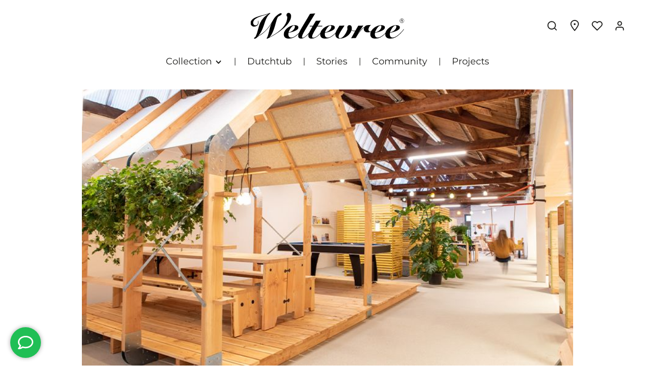

--- FILE ---
content_type: text/html; charset=UTF-8
request_url: https://weltevree.us/blog/10-fun-facts-about-Weltevree
body_size: 21643
content:

<!DOCTYPE html>

<html lang="en-GB"
      itemscope="itemscope"
      itemtype="https://schema.org/WebPage">

                            
    <head>
                                        <meta charset="utf-8">
            
                            <meta name="viewport"
                      content="width=device-width, initial-scale=1, shrink-to-fit=no">
            
                            <meta name="author"
                      content="Ellen">
                <meta name="robots"
                      content="index,follow">
                <meta name="revisit-after"
                      content="15 days">
                <meta name="keywords"
                      content="Fun facts, Weltevree">
                <meta name="description"
                      content="It is time to tell you a little bit more about ourselves!">
            
                            <meta property="og:url"
                      content="">
                <meta property="og:type"
                      content="website">
                <meta property="og:site_name"
                      content="Weltevree">
                <meta property="og:title"
                      content="10 fun facts about Weltevree | Weltevree®">
                <meta property="og:description"
                      content="It is time to tell you a little bit more about ourselves!">
                <meta property="og:image"
                      content="https://storage.googleapis.com/weltevree-production/media/89/5e/66/1672844554/Weltevree-ten-fun-facts-banner.jpg">

                <meta name="twitter:card"
                      content="summary">
                <meta name="twitter:site"
                      content="Weltevree">
                <meta name="twitter:title"
                      content="10 fun facts about Weltevree | Weltevree®">
                <meta name="twitter:description"
                      content="It is time to tell you a little bit more about ourselves!">
                <meta name="twitter:image"
                      content="https://storage.googleapis.com/weltevree-production/media/89/5e/66/1672844554/Weltevree-ten-fun-facts-banner.jpg">
            
                            <meta itemprop="copyrightHolder"
                      content="Weltevree">
                <meta itemprop="copyrightYear"
                      content="">
                <meta itemprop="isFamilyFriendly"
                      content="true">
                <meta itemprop="image"
                      content="https://storage.googleapis.com/weltevree-production/media/89/5e/66/1672844554/Weltevree-ten-fun-facts-banner.jpg">
            
                                                

                                                <script type="application/ld+json">[{"@context":"http:\/\/schema.org","@type":"BlogPosting","identifier":"e8efdc9a08a4484aacce9c293b5fb1cd","headline":"10 fun facts about Weltevree","description":"It is time to tell you a little bit more about ourselves! So, here are 10 facts about Weltevree and our team that you might not know yet.","author":{"@type":"Person","name":"Ellen"},"publisher":{"@type":"Organization","name":"Weltevree US","url":"https:\/\/weltevree.us","logo":{"@type":"ImageObject","url":"https:\/\/storage.googleapis.com\/weltevree-production\/media\/f4\/0e\/a5\/1643631657\/weltevree_logo_black.svg"}},"articleBody":"<b>It is time to tell you a little bit more about ourselves! So, here are 10 facts about Weltevree and our team that you might not know yet.\n\n&nbsp;&nbsp;<\/b><div><br><\/div><div>1. We are a Dutch design brand in outdoor furniture, based in Amersfoort, the Netherlands&nbsp;<\/div><div><br><\/div><div>2. We work in a small team of just 14 people, which means we can keep lines of communication short<\/div><div><br><\/div><div>3. For our inventive products we collaborate with the best&nbsp;designers, both established names and emerging talents&nbsp;<\/div><div><br><\/div><div>4. The name Weltevree means you feel pleasant and content with your surroundings. Old Dutch farmhouses are often named after this homely feeling.&nbsp;<\/div><div><br><\/div><div>5. Our mission is to contribute to a more conscious, social and content life through the products we offer<\/div>\n6. We use durable and honest materials that last a lifetime, so you can experience the outdoors all year round&nbsp;<div><br><div>7. Our office is located in the middle of our showroom! We use&nbsp;the Forestry table&nbsp;as a desk and have meetings in&nbsp;the Framehouse&nbsp;<\/div><div><br><\/div><div><span style='letter-spacing: 0px;'>8. Weltevree products are multifunctional and can be used for multiple purposes. They come to life when they are being used&nbsp;<\/span><\/div><div><span style='letter-spacing: 0px;'><br><\/span><\/div><div><span style='letter-spacing: 0px;'>9. Each month, someone in our team hosts a themed drinks. We\u2019ve even had an Oktoberfest theme! Sadly, this has been put on hold until we can safely get together again&nbsp;<\/span><\/div><div><span style='letter-spacing: 0px;'><br><\/span><\/div><div><span style='letter-spacing: 0px;'>10. We strongly believe life is about what you experience, not what you own. So, our products help you to (re)discover your surroundings<\/span><\/div><\/div>\nTo meet the team, visit our&nbsp;<a target='_blank' href='https:\/\/weltevree.eu\/about-us' rel='noopener'>\u2018about us\u2018&nbsp;<\/a>page! Is there anything else you would like to know? We\u2019d love to find out. Let us know!&nbsp;","image":"https%3A%2F%2Fstorage.googleapis.com%2Fweltevree-production%2Fmedia%2F89%2F5e%2F66%2F1672844554%2FWeltevree-ten-fun-facts-banner.jpg","keywords":"Fun facts, Weltevree","datePublished":"2020-09-28 10:0","dateModified":"2025-09-03 13:0"}]</script>
                        
                    <link rel="shortcut icon"
                  href="https://storage.googleapis.com/weltevree-production/media/7e/94/db/1660642264/favicon.ico">
        
                                    <link rel="apple-touch-icon"
                  sizes="180x180"
                  href="https://storage.googleapis.com/weltevree-production/media/b2/0f/74/1660642253/apple-touch-icon.png">
                    

    <meta name="theme-color" content="#ffffff">

            <link rel="canonical" href="https://weltevree.us/blog/10-fun-facts-about-Weltevree" />

                    <title itemprop="name">10 fun facts about Weltevree | Weltevree®</title>
        
                                                                                <link rel="stylesheet"
                      href="https://storage.googleapis.com/weltevree-production/theme/deeb88a0d05877aa9c788488b5967d8a/css/all.css?1769679159">
                                    

                
                
                        <style data-plugin="zenitStratusCustomCss">.zen-image-slider {

    border-radius: 8px;

}
.is-ctl-product .buy-widget .quantity-input-pack-unit {
    display: none;
}
.footer-main {
    border-radius: 8px;
}</style>
            

    <style>
        @font-face {
            font-family: 'Montserrat';
            src: url('https://storage.googleapis.com/weltevree-production/bundles/weltevreethemeextension/fonts/Montserrat-Regular.ttf?1728891394') format('truetype');
            font-display: swap;
        }
        @font-face {
            font-family: 'Montserrat';
            font-weight: 700;
            src: url('https://storage.googleapis.com/weltevree-production/bundles/weltevreethemeextension/fonts/Montserrat-Bold.ttf?1728891394') format('truetype');
            font-display: swap;
        }
        @font-face {
            font-family: 'Montserrat';
            font-weight: bold;
            src: url('https://storage.googleapis.com/weltevree-production/bundles/weltevreethemeextension/fonts/Montserrat-Bold.ttf?1728891394') format('truetype');
            font-display: swap;
        }
        @font-face {
            font-family: 'Montserrat';
            font-style: italic;
            src: url('https://storage.googleapis.com/weltevree-production/bundles/weltevreethemeextension/fonts/Montserrat-Italic.ttf?1728891394') format('truetype');
            font-display: swap;
        }
        @font-face {
            font-family: 'Montserrat';
            font-weight: bold;
            font-style: italic;
            src: url('https://storage.googleapis.com/weltevree-production/bundles/weltevreethemeextension/fonts/Montserrat-BoldItalic.ttf?1728891394') format('truetype');
            font-display: swap;
        }
    </style>

                        <script>
        window.features = {"V6_5_0_0":true,"v6.5.0.0":true,"V6_6_0_0":false,"v6.6.0.0":false,"V6_7_0_0":false,"v6.7.0.0":false,"VUE3":false,"vue3":false,"JOIN_FILTER":false,"join.filter":false,"MEDIA_PATH":false,"media.path":false,"ES_MULTILINGUAL_INDEX":false,"es.multilingual.index":false,"STOCK_HANDLING":false,"stock.handling":false,"ASYNC_THEME_COMPILATION":false,"async.theme.compilation":false,"FEATURE_SWAGCMSEXTENSIONS_1":true,"feature.swagcmsextensions.1":true,"FEATURE_SWAGCMSEXTENSIONS_2":true,"feature.swagcmsextensions.2":true,"FEATURE_SWAGCMSEXTENSIONS_8":true,"feature.swagcmsextensions.8":true,"FEATURE_SWAGCMSEXTENSIONS_63":true,"feature.swagcmsextensions.63":true};
    </script>
        
                        <script> !function(e, t, n, r, o, i, u, c, a, l) {
            a = n.getElementsByTagName('head')[0], (l = n.createElement('script')).async = 1, l.src = t, a.appendChild(l), r = n.cookie;
            try {
                if (i = (' ' + r).match(new RegExp('[; ]_tdbu=([^\\s;]*)'))) for (u in o = decodeURI(i[1]).split('||')) (c = o[u].split('~~'))[1] && (r.indexOf(c[0] + '=') > -1 || (n.cookie = c[0] + '=' + c[1] + ';path=/;max-age=604800;domain=.' + e, n.cookie = '_1=1'));
            } catch (e) {
            }
        }('weltevree.eu', 'https://one.weltevree.eu/liul.js', document); </script>
    
                                    
                        
                        <script>(function(w,d,s,l,i){w[l]=w[l]||[];w[l].push({'gtm.start':
                            new Date().getTime(),event:'gtm.js'});var f=d.getElementsByTagName(s)[0],
                        j=d.createElement(s),dl=l!='dataLayer'?'&l='+l:'';j.async=true;j.src=
                        'https://www.googletagmanager.com/gtm.js?id='+i+dl;f.parentNode.insertBefore(j,f);
                    })(window,document,'script','dataLayer','GTM-KC7GBDC');</script>
                        
                                

    <!-- Shopware Analytics -->
    <script>
        window.shopwareAnalytics = {
            trackingId: '',
            merchantConsent: true,
            debug: false,
            storefrontController: 'BlogPost',
            storefrontAction: 'index',
            storefrontRoute: 'frontend.shop-studio-blog.blog-post.detail.page',
            storefrontCmsPageType:  null ,
        };
    </script>
    <!-- End Shopware Analytics -->
        

                
                
                            
                            
                            
                                                        
                                                                                    
                                        

    <meta name="google-site-verification" content="t6NHj80OoH9bkQD7SSXOEA_PikTgH9eyEdBpZyd0Z18" />
    <script>
    (function(d, id) {
        if (!window.flowbox) { var f = function () { f.q.push(arguments); }; f.q = []; window.flowbox = f; }
        if (d.getElementById(id)) {return;}
            var s = d.createElement('script'), fjs = d.scripts[d.scripts.length - 1]; s.id = id; s.async = true;
        s.src = ' https://connect.getflowbox.com/flowbox.js';
        fjs.parentNode.insertBefore(s, fjs);
    })(document, 'flowbox-js-embed');
</script>




                            
            <script type="text/javascript"
                                src='https://www.google.com/recaptcha/api.js?render=6LeyB7kfAAAAACEo0AA00wyX95cMw2qc1q4NptJo'
                defer></script>
        <script>
                                        window.googleReCaptchaV3Active = true;
                    </script>
            
                    
            <script>
            window.zeobvContextToken = "yMz6jfNpWSkZz5AEDmDuyQwvmmko0jcO";
            window.zeobvAccessToken = "SWSCYKDARWDMMMVUU2NJUKXTAA";
        </script>
    
        
                                        <script>
                window.activeNavigationId = '9cb645c2b3e14a28aa3196d42a293001';
                window.router = {
                    'frontend.cart.offcanvas': '/checkout/offcanvas',
                    'frontend.cookie.offcanvas': '/cookie/offcanvas',
                    'frontend.checkout.finish.page': '/checkout/finish',
                    'frontend.checkout.info': '/widgets/checkout/info',
                    'frontend.menu.offcanvas': '/widgets/menu/offcanvas',
                    'frontend.cms.page': '/widgets/cms',
                    'frontend.cms.navigation.page': '/widgets/cms/navigation',
                    'frontend.account.addressbook': '/widgets/account/address-book',
                    'frontend.country.country-data': '/country/country-state-data',
                    'frontend.app-system.generate-token': '/app-system/Placeholder/generate-token',
                    };
                window.salesChannelId = '872a0a2e84d0458088caae5df07b8822';
            </script>
        

        
    <script>
        window.router['widgets.swag.cmsExtensions.quickview'] = '/swag/cms-extensions/quickview';
        window.router['widgets.swag.cmsExtensions.quickview.variant'] = '/swag/cms-extensions/quickview/variant';
    </script>


    <script>
        window.router['frontend.shopware_analytics.customer.data'] = '/storefront/script/shopware-analytics-customer'
    </script>

                                <script>
                
                window.breakpoints = {"xs":0,"sm":576,"md":768,"lg":992,"xl":1200};
            </script>
        
                                    <script>
                    window.customerLoggedInState = 0;

                    window.wishlistEnabled = 1;
                </script>
                    
                        
                            <script>
                window.themeAssetsPublicPath = 'https://storage.googleapis.com/weltevree-production/theme/cdc132306a554132ad0e8cc80c323736/assets/';
            </script>
        
        
                                                                                            <script type="text/javascript" src="https://storage.googleapis.com/weltevree-production/theme/deeb88a0d05877aa9c788488b5967d8a/js/all.js?1769679159" defer></script>
                                                        

    
        
        
        
        
    
        
        

                                
    <script>
        window.mollie_javascript_use_shopware = '0'
    </script>

            <script type="text/javascript" src="https://storage.googleapis.com/weltevree-production/bundles/molliepayments/mollie-payments.js?1740478547" defer></script>
    

    </head>

    <body class="is-ctl-blogpost is-act-index has-product-actions has-lbl-floating is-lo-full-width is-tb-default is-srch-expandable is-mn-offcanvas-md">

    
                
                
        
                    <noscript class="noscript-main">
                
    <div role="alert"
         class="alert alert-info alert-has-icon">
                                                                        
                                                                            
                                    
                <span class="icon icon-info">
                        <svg xmlns="http://www.w3.org/2000/svg" xmlns:xlink="http://www.w3.org/1999/xlink" width="24" height="24" viewBox="0 0 24 24"><defs><path d="M12 7c.5523 0 1 .4477 1 1s-.4477 1-1 1-1-.4477-1-1 .4477-1 1-1zm1 9c0 .5523-.4477 1-1 1s-1-.4477-1-1v-5c0-.5523.4477-1 1-1s1 .4477 1 1v5zm11-4c0 6.6274-5.3726 12-12 12S0 18.6274 0 12 5.3726 0 12 0s12 5.3726 12 12zM12 2C6.4772 2 2 6.4772 2 12s4.4772 10 10 10 10-4.4772 10-10S17.5228 2 12 2z" id="icons-default-info" /></defs><use xlink:href="#icons-default-info" fill="#758CA3" fill-rule="evenodd" /></svg>
        </span>
    

                                                        
                                    
                    <div class="alert-content-container">
                                                    
                                    <div class="alert-content">
                                                    To be able to use the full range of Shopware 6, we recommend activating Javascript in your browser.
                                            </div>
                
                                                                </div>
            </div>
            </noscript>
        
    
    <!-- Google Tag Manager Noscript -->
            <noscript class="noscript-gtm">
            <iframe src="https://www.googletagmanager.com/ns.html?id=GTM-KC7GBDC"
                    height="0"
                    width="0"
                    style="display:none;visibility:hidden">
            </iframe>
        </noscript>
        <!-- End Google Tag Manager Noscript -->


                
    <div class="page-wrapper">

                                
                                                                                                                                                                                                                                                                    
                                            
                                            
                        
                        
                                        
                                                            
                                    
            
            
            
            
                        
                                    
                                                                            
                        
            <header class="header-main header-two-line header-multi-line-mobile header-logo-center"
                    data-zen-sticky-header="true"
                    data-zen-sticky-header-options="{&quot;viewports&quot;:[&quot;XXL&quot;,&quot;XS&quot;,&quot;SM&quot;,&quot;MD&quot;,&quot;LG&quot;,&quot;XL&quot;],&quot;scrollOffset&quot;:&quot;&quot;,&quot;autoHide&quot;:true}"
                                            data-zen-header-tooltips="true"
                        data-zen-header-tooltips-options="{&quot;tooltipPlacement&quot;:&quot;left&quot;}"
                                >
                <div class="header-inner">
                                                                
                                    
            <div class="nav-header ">
            <div class="container">
                <div class="header-row row gx-1 align-items-center ">
                                            <div class="header-logo-col col-12 col-md-4 col-lg-4 pos-lg-center order-1 order-md-2 order-lg-2">
                                <div class="header-logo-main">
                    <a class="header-logo-main-link"
               href="/"
               title="Go to homepage">
                                
                        <picture class="header-logo-picture">
                                                                                
                                                                            
                                                                                    <img src="https://storage.googleapis.com/weltevree-production/media/f4/0e/a5/1643631657/weltevree_logo_black.svg"
                                     alt="Go to homepage"
                                     class="img-fluid header-logo-main-img">
                                                                        </picture>
                
            </a>
            </div>
                        </div>
                    
                    
                                                                        <div class="header-top-bar-col d-none d-lg-flex col-auto order-lg-1">
                                <div class="row g-0">
                                                                                            
                                        
                                                                                            
                                        
                                                                                                                    
                                                                                                    
                                                                                                                </div>
                            </div>
                                            
                                            <div class="header-menu-button col-auto col-md-4 d-lg-none order-1"
                             data-zen-tooltip-title="Menu">
                                                                    <button
                                            class="btn nav-main-toggle-btn header-actions-btn"
                                            type="button"
                                                                                                                                        data-offcanvas-menu="true"
                                                                                        aria-label="Menu"
                                        >
                                                                                                                    
                                                
                <span class="icon icon-stack">
                        <svg xmlns="http://www.w3.org/2000/svg" xmlns:xlink="http://www.w3.org/1999/xlink" version="1.1" width="32" height="32" viewBox="0 0 32 32"><defs><path d="M28 15.333h-24c-0.8 0-1.333 0.533-1.333 1.333s0.533 1.333 1.333 1.333h24c0.8 0 1.333-0.533 1.333-1.333s-0.533-1.333-1.333-1.333zM4 10h24c0.8 0 1.333-0.533 1.333-1.333s-0.533-1.333-1.333-1.333h-24c-0.8 0-1.333 0.533-1.333 1.333s0.533 1.333 1.333 1.333zM28 23.333h-24c-0.8 0-1.333 0.533-1.333 1.333s0.533 1.333 1.333 1.333h24c0.8 0 1.333-0.533 1.333-1.333s-0.533-1.333-1.333-1.333z" id="icons-feather-stack" /></defs><use xlink:href="#icons-feather-stack" fill-rule="evenodd" /></svg>
        </span>
    

                                                                                        </button>
                                    
                        </div>
                    
                                                                
                        <div class="header-actions-col col-auto order-3 ms-auto">
        <div class="row gx-1 justify-content-end">
                                                                <div class="col-auto">
                                        <div class="search-toggle"
                                             data-zen-tooltip-title="Search">
                                            <button class="btn header-actions-btn search-toggle-btn js-search-toggle-btn collapsed"
                                                    type="button"
                                                                                                            data-bs-toggle="collapse"
                                                        data-bs-target="#searchCollapse"
                                                        aria-expanded="false"
                                                        aria-controls="searchCollapse"
                                                                                                        aria-label="Search">
                                                                        
                                                
                <span class="icon icon-search">
                        <svg xmlns="http://www.w3.org/2000/svg" xmlns:xlink="http://www.w3.org/1999/xlink" version="1.1" width="32" height="32" viewBox="0 0 32 32"><defs><path d="M28.933 27.733l-4.933-4.933c1.6-2 2.667-4.667 2.667-7.467 0-6.667-5.333-12-12-12s-12 5.333-12 12c0 6.667 5.333 12 12 12 2.8 0 5.467-0.933 7.467-2.667l4.933 4.933c0.267 0.267 0.667 0.4 0.933 0.4s0.667-0.133 0.933-0.4c0.533-0.533 0.533-1.333 0-1.867zM5.333 15.333c0-5.2 4.133-9.333 9.333-9.333s9.333 4.133 9.333 9.333c0 2.533-1.067 4.933-2.667 6.533 0 0 0 0 0 0s0 0 0 0c-1.733 1.733-4 2.667-6.533 2.667-5.333 0.133-9.467-4-9.467-9.2z" id="icons-feather-search" /></defs><use xlink:href="#icons-feather-search" fill-rule="evenodd" /></svg>
        </span>
    

                                                                            
                                                
                <span class="icon icon-x icon-search-close d-none">
                        <svg xmlns="http://www.w3.org/2000/svg" xmlns:xlink="http://www.w3.org/1999/xlink" version="1.1" width="32" height="32" viewBox="0 0 32 32"><defs><path d="M17.867 16.667l7.067-7.067c0.533-0.533 0.533-1.333 0-1.867s-1.333-0.533-1.867 0l-7.067 7.067-7.067-7.067c-0.533-0.533-1.333-0.533-1.867 0s-0.533 1.333 0 1.867l7.067 7.067-7.067 7.067c-0.533 0.533-0.533 1.333 0 1.867 0.267 0.267 0.533 0.4 0.933 0.4s0.667-0.133 0.933-0.4l7.067-7.067 7.067 7.067c0.267 0.267 0.667 0.4 0.933 0.4s0.667-0.133 0.933-0.4c0.533-0.533 0.533-1.333 0-1.867l-7.067-7.067z" id="icons-feather-x" /></defs><use xlink:href="#icons-feather-x" fill-rule="evenodd" /></svg>
        </span>
    

                                                </button>
                                        </div>
                                    </div>
                                
            
                                                <div class="col-auto">
                        <div class="header-weltevree-store-locator">
                            <a class="btn header-weltevree-store-locator-btn header-actions-btn"
                               href="/StoreLocator"
                               title="Experience finder"
                               aria-label="Experience finder">
                                    <span class="header-weltevree-store-locator-icon">
                                
                                    
                <span class="icon icon-marker">
                        <svg xmlns="http://www.w3.org/2000/svg" xmlns:xlink="http://www.w3.org/1999/xlink" width="24" height="24" viewBox="0 0 24 24"><defs><path d="M12.7685 23.0866a1 1 0 0 1-.1286.1286c-.4245.3534-1.055.2958-1.4084-.1286C5.7438 16.4959 3 11.6798 3 8.638 3 3.8674 7.2293 0 12 0s9 3.8674 9 8.6381c0 3.0417-2.7438 7.8578-8.2315 14.4485zM19 8.638C19 5.0631 15.7595 2 12 2S5 5.0632 5 8.6381c0 2.291 2.3185 6.4766 7 12.2349 4.6815-5.7583 7-9.9438 7-12.2349zM12 11c-1.1046 0-2-.8954-2-2s.8954-2 2-2 2 .8954 2 2-.8954 2-2 2z" id="icons-default-marker" /></defs><use xlink:href="#icons-default-marker" fill="#758CA3" fill-rule="evenodd" /></svg>
        </span>
    

        </span>
                            </a>
                        </div>
                    </div>
                            
                                                                                        <div class="col-auto">
                                            <div class="header-wishlist"
                                                 data-zen-tooltip-title="Wishlist">
                                                <a class="btn header-wishlist-btn header-actions-btn"
                                                   href="/wishlist"
                                                   title="Wishlist"
                                                   aria-label="Wishlist">
                                                        
            <span class="header-wishlist-icon">
                                    
                                                
                <span class="icon icon-heart">
                        <svg xmlns="http://www.w3.org/2000/svg" xmlns:xlink="http://www.w3.org/1999/xlink" version="1.1" width="32" height="32" viewBox="0 0 32 32"><defs><path d="M28.667 5.867v0c-1.6-1.6-3.733-2.533-6-2.533v0c-2.267 0-4.533 0.933-6.133 2.533 0 0 0 0 0 0l-0.533 0.533-0.533-0.533c-1.6-1.6-3.733-2.533-6.133-2.533-2.267 0-4.4 0.933-6 2.533s-2.667 3.867-2.667 6.133 0.933 4.533 2.533 6.133l11.733 11.733c0.267 0.267 0.533 0.4 0.933 0.4s0.667-0.133 0.933-0.4l11.733-11.733c3.6-3.333 3.6-8.933 0.133-12.267zM26.8 16.267l-10.8 10.8-10.8-10.8c-2.4-2.4-2.4-6.133 0-8.533 1.067-1.2 2.667-1.733 4.133-1.733 1.6 0 3.067 0.533 4.267 1.733l1.467 1.467c0.533 0.533 1.333 0.533 1.867 0l1.333-1.467c0 0 0 0 0 0 1.2-1.067 2.667-1.733 4.4-1.733 0 0 0 0 0 0 1.6 0 3.067 0.667 4.267 1.733v0c1.067 1.2 1.733 2.667 1.733 4.267s-0.667 3.067-1.867 4.267z" id="icons-feather-heart" /></defs><use xlink:href="#icons-feather-heart" fill-rule="evenodd" /></svg>
        </span>
    

            </span>
    
    
    
        <span class="badge header-wishlist-badge"
          id="wishlist-basket"
          data-wishlist-storage="true"
          data-wishlist-storage-options="{&quot;listPath&quot;:&quot;\/wishlist\/list&quot;,&quot;mergePath&quot;:&quot;\/wishlist\/merge&quot;,&quot;pageletPath&quot;:&quot;\/wishlist\/merge\/pagelet&quot;}"
          data-wishlist-widget="true"
          data-wishlist-widget-options="{&quot;showCounter&quot;:true}"
    ></span>
                                                </a>
                                            </div>
                                        </div>
                                    
                            
                                                                <div class="col-auto">
                                        <div class="account-menu"
                                             data-zen-tooltip-title="Your account">
                                                <div class="dropdown">
            <button class="btn account-menu-btn header-actions-btn"
            type="button"
            id="accountWidget"
                            data-offcanvas-account-menu="true"
                    data-bs-toggle="dropdown"
            aria-haspopup="true"
            aria-expanded="false"
            aria-label="Your account"
            title="Your account">
                                
                                                
                <span class="icon icon-avatar">
                        <svg xmlns="http://www.w3.org/2000/svg" xmlns:xlink="http://www.w3.org/1999/xlink" version="1.1" width="32" height="32" viewBox="0 0 32 32"><defs><path d="M21.333 19.333h-10.667c-3.733 0-6.667 2.933-6.667 6.667v2.667c0 0.8 0.533 1.333 1.333 1.333s1.333-0.533 1.333-1.333v-2.667c0-2.267 1.733-4 4-4h10.667c2.267 0 4 1.733 4 4v2.667c0 0.8 0.533 1.333 1.333 1.333s1.333-0.533 1.333-1.333v-2.667c0-3.733-2.933-6.667-6.667-6.667zM16 16.667c3.733 0 6.667-2.933 6.667-6.667s-2.933-6.667-6.667-6.667-6.667 2.933-6.667 6.667 2.933 6.667 6.667 6.667zM16 6c2.267 0 4 1.733 4 4s-1.733 4-4 4-4-1.733-4-4 1.733-4 4-4z" id="icons-feather-avatar" /></defs><use xlink:href="#icons-feather-avatar" fill-rule="evenodd" /></svg>
        </span>
    

    
                    </button>

                <div class="dropdown-menu dropdown-menu-end account-menu-dropdown shadow js-account-menu-dropdown"
         aria-labelledby="accountWidget">
        

        
            <div class="offcanvas-header">
                <button class="btn offcanvas-close js-offcanvas-close">
                                            
                                                
                <span class="icon icon-x icon-md">
                        <svg xmlns="http://www.w3.org/2000/svg" xmlns:xlink="http://www.w3.org/1999/xlink" version="1.1" width="32" height="32" viewBox="0 0 32 32"><use xlink:href="#icons-feather-x" fill-rule="evenodd" /></svg>
        </span>
    

            
        <span class="offcanvas-title">
                    </span>
    </button>
        </div>
    
            <div class="offcanvas-body">
                <div class="account-menu">
                                    <div class="dropdown-header account-menu-header">
                    Your account
                </div>
                    
                                    <div class="account-menu-login">
                                            <a href="/account/login"
                           title="Log in"
                           class="btn btn-primary account-menu-login-button">
                            Log in
                        </a>
                    
                                            <div class="account-menu-register">
                            or <a href="/account/login"
                                                                            title="Sign up">sign up</a>
                        </div>
                                    </div>
                    
                    <div class="account-menu-links">
                    <div class="header-account-menu">
        <div class="card account-menu-inner">
                                        
                                                <div class="list-group list-group-flush account-aside-list-group">
                        
                                                                <a href="/account"
                                   title="Overview"
                                   class="list-group-item list-group-item-action account-aside-item">
                                    Overview
                                </a>
                            
                                                            <a href="/account/profile"
                                   title="Your profile"
                                   class="list-group-item list-group-item-action account-aside-item">
                                    Your profile
                                </a>
                            
                                                            <a href="/account/address"
                                   title="Addresses"
                                   class="list-group-item list-group-item-action account-aside-item">
                                    Addresses
                                </a>
                            
                                                            <a href="/account/payment"
                                   title="Payment methods"
                                   class="list-group-item list-group-item-action account-aside-item">
                                    Payment methods
                                </a>
                            
                                                            <a href="/account/order"
                                   title="Orders"
                                   class="list-group-item list-group-item-action account-aside-item">
                                    Orders
                                </a>
                                                    

                        <a href="/account/mollie/subscriptions" title="Subscriptions" class="list-group-item list-group-item-action account-aside-item">
                Subscriptions
            </a>
            
                    </div>
                            
                                                </div>
    </div>
            </div>
            </div>
        </div>
        </div>
    </div>
                                        </div>
                                    </div>
                                
            
                                                                <div class="col-auto">
                                        <div class="header-cart"
                                                                                                                                           data-offcanvas-cart="true"
                                                                                          data-zen-tooltip-title="Shopping cart">
                                            <a class="btn header-cart-btn header-actions-btn"
                                               href="/checkout/cart"
                                               data-cart-widget="true"
                                               title="Shopping cart"
                                               aria-label="Shopping cart">
                                                    <span class="header-cart-icon">
                                
                                                
                <span class="icon icon-bag">
                        <svg xmlns="http://www.w3.org/2000/svg" xmlns:xlink="http://www.w3.org/1999/xlink" version="1.1" width="32" height="32" viewBox="0 0 32 32"><defs><path d="M14.667 28.667c0 1.473-1.194 2.667-2.667 2.667s-2.667-1.194-2.667-2.667c0-1.473 1.194-2.667 2.667-2.667s2.667 1.194 2.667 2.667zM29.333 28.667c0 1.473-1.194 2.667-2.667 2.667s-2.667-1.194-2.667-2.667c0-1.473 1.194-2.667 2.667-2.667s2.667 1.194 2.667 2.667zM31.733 7.867c-0.267-0.4-0.667-0.533-1.067-0.533h-21.6l-1.067-5.6c-0.133-0.667-0.667-1.067-1.333-1.067h-5.333c-0.8 0-1.333 0.533-1.333 1.333s0.533 1.333 1.333 1.333h4.267l1.067 5.6c0 0 0 0.133 0 0.133l2.267 11.067c0.4 1.867 2 3.2 3.867 3.2 0 0 0 0 0.133 0h12.933c2 0 3.6-1.333 4-3.2l2.133-11.2c0-0.4 0-0.8-0.267-1.067zM27.2 19.6c-0.133 0.667-0.667 1.067-1.333 1.067h-12.933c-0.667 0-1.2-0.4-1.333-1.067l-2-9.6h19.467l-1.867 9.6z" id="icons-feather-bag" /></defs><use xlink:href="#icons-feather-bag" fill-rule="evenodd" /></svg>
        </span>
    

        </span>
        <span class="header-cart-total">
        US$0.00 
    </span>
                                            </a>
                                        </div>
                                    </div>
                                
            
                                                                                                                                                                                                                                                                                                                            
                                    
                                                                    
                    </div>
    </div>
                </div>
            </div>

                                                <div class="header-search-col">
                        
    <div class="collapse"
         id="searchCollapse">
        <div class="header-search">
                            <form action="/search"
                      method="get"
                                                                      data-search-form="true"
                                                                  data-search-widget-options='{&quot;searchWidgetMinChars&quot;:2}'
                      data-url="/suggest?search="
                      class="header-search-form">
                                            <div class="input-group">
                                                            <input type="search"
                                       name="search"
                                       class="form-control header-search-input"
                                       autocomplete="off"
                                       autocapitalize="off"
                                       placeholder="Enter search term..."
                                       aria-label="Enter search term..."
                                       value=""
                                >
                            
                                                            <button type="submit"
                                        class="btn header-search-btn"
                                        aria-label="Search">
                                    <span class="header-search-icon">
                                                                
                                                
                <span class="icon icon-search">
                        <svg xmlns="http://www.w3.org/2000/svg" xmlns:xlink="http://www.w3.org/1999/xlink" version="1.1" width="32" height="32" viewBox="0 0 32 32"><use xlink:href="#icons-feather-search" fill-rule="evenodd" /></svg>
        </span>
    

                                        </span>
                                </button>
                                                    </div>
                                    </form>
                    </div>
    </div>
                    </div>
                                    </div>
    
                    
                                                                                            <div class="nav-main nav-main-scroller">
                                                                        <div class="main-navigation"
         id="mainNavigation"
                    data-flyout-menu="true"
                            data-zen-nav-scroller="true"
            >

                    <div class="container">
                                    <nav class="nav main-navigation-menu"
                        itemscope="itemscope"
                        itemtype="http://schema.org/SiteNavigationElement">
                        
                            
                                                    
                                                                                            
                                    
    
                                        
                            <a class="nav-link main-navigation-link"
           href="https://weltevree.us/shop"
           itemprop="url"
                                                                data-flyout-menu-trigger="5659e78005ba4d81aeb2270c868d2732"
                                        >

                                <div class="main-navigation-link-text has-children" data-hover="Collection">
                    <span class="main-navigation-link-name" data-hover="Collection" itemprop="name">Collection</span>

                                                                                                                            
    
                <span class="icon icon-arrow-medium-down icon-xs icon-main-navigation-link-toggle">
                        <svg xmlns="http://www.w3.org/2000/svg" xmlns:xlink="http://www.w3.org/1999/xlink" width="16" height="16" viewBox="0 0 16 16"><defs><path id="icons-solid-arrow-medium-down" d="M4.7071 6.2929c-.3905-.3905-1.0237-.3905-1.4142 0-.3905.3905-.3905 1.0237 0 1.4142l4 4c.3905.3905 1.0237.3905 1.4142 0l4-4c.3905-.3905.3905-1.0237 0-1.4142-.3905-.3905-1.0237-.3905-1.4142 0L8 9.5858l-3.2929-3.293z" /></defs><use xlink:href="#icons-solid-arrow-medium-down" fill="#758CA3" fill-rule="evenodd" /></svg>
        </span>
    

                            
                    
                                                                                                    
                                    </div>
            </a>
        
                                    
                                                                                                    
                                    
    
                                            <div class="main-navigation-divider" aria-hidden="true"></div>
                        
                            <a class="nav-link main-navigation-link"
           href="https://weltevree.us/product-category/dutchtub"
           itemprop="url"
                        >

                                <div class="main-navigation-link-text" data-hover="Dutchtub">
                    <span class="main-navigation-link-name" data-hover="Dutchtub" itemprop="name">Dutchtub</span>

                                                                                                
                    
                                                                                                    
                                    </div>
            </a>
        
                                    
                                                                                                    
                                    
    
                                            <div class="main-navigation-divider" aria-hidden="true"></div>
                        
                            <a class="nav-link main-navigation-link"
           href="https://weltevree.us/stories"
           itemprop="url"
                        >

                                <div class="main-navigation-link-text" data-hover="Stories">
                    <span class="main-navigation-link-name" data-hover="Stories" itemprop="name">Stories</span>

                                                                                                
                    
                                                                                                    
                                    </div>
            </a>
        
                                    
                                                                                                    
                                    
    
                                            <div class="main-navigation-divider" aria-hidden="true"></div>
                        
                            <a class="nav-link main-navigation-link"
           href="https://weltevree.us/community"
           itemprop="url"
                        >

                                <div class="main-navigation-link-text" data-hover="Community">
                    <span class="main-navigation-link-name" data-hover="Community" itemprop="name">Community</span>

                                                                                                
                    
                                                                                                    
                                    </div>
            </a>
        
                                    
                                                                                                    
                                    
    
                                            <div class="main-navigation-divider" aria-hidden="true"></div>
                        
                            <a class="nav-link main-navigation-link"
           href="https://weltevree.us/Projects/"
           itemprop="url"
                        >

                                <div class="main-navigation-link-text" data-hover="Projects">
                    <span class="main-navigation-link-name" data-hover="Projects" itemprop="name">Projects</span>

                                                                                                
                    
                                                                                                    
                                    </div>
            </a>
        
                                    
                                                                                </nav>
                

                                                                                        <div class="main-navigation-scroller-controls-prev">
                                                                                            
                                    
                <span class="icon icon-arrow-head-left icon-xs">
                        <svg xmlns="http://www.w3.org/2000/svg" xmlns:xlink="http://www.w3.org/1999/xlink" width="24" height="24" viewBox="0 0 24 24"><defs><path id="icons-default-arrow-head-left" d="m12.5 7.9142 10.2929 10.293c.3905.3904 1.0237.3904 1.4142 0 .3905-.3906.3905-1.0238 0-1.4143l-11-11c-.3905-.3905-1.0237-.3905-1.4142 0l-11 11c-.3905.3905-.3905 1.0237 0 1.4142.3905.3905 1.0237.3905 1.4142 0L12.5 7.9142z" /></defs><use transform="matrix(0 1 1 0 .5 -.5)" xlink:href="#icons-default-arrow-head-left" fill="#758CA3" fill-rule="evenodd" /></svg>
        </span>
    

                                                                </div>
                                                                            <div class="main-navigation-scroller-controls-next">
                                                                                            
                                    
                <span class="icon icon-arrow-head-right icon-xs">
                        <svg xmlns="http://www.w3.org/2000/svg" xmlns:xlink="http://www.w3.org/1999/xlink" width="24" height="24" viewBox="0 0 24 24"><defs><path id="icons-default-arrow-head-right" d="m11.5 7.9142 10.2929 10.293c.3905.3904 1.0237.3904 1.4142 0 .3905-.3906.3905-1.0238 0-1.4143l-11-11c-.3905-.3905-1.0237-.3905-1.4142 0l-11 11c-.3905.3905-.3905 1.0237 0 1.4142.3905.3905 1.0237.3905 1.4142 0L11.5 7.9142z" /></defs><use transform="rotate(90 11.5 12)" xlink:href="#icons-default-arrow-head-right" fill="#758CA3" fill-rule="evenodd" /></svg>
        </span>
    

                                                                </div>
                                                                        </div>
        
                                                                                                                                                                                                                                                                                                    
                                                <div class="navigation-flyouts">
                                                                                                                            
            <div class="navigation-flyout"
             data-flyout-menu-id="5659e78005ba4d81aeb2270c868d2732">

                        <div class="navigation-flyout-inner">
                <div class="container">
                                                                                        
            <div class="row navigation-flyout-content">
                <div class="col">
        <div class="navigation-flyout-categories">
                                            
                    
    
    <div class="row navigation-flyout-categories is-level-0">
                                            
                    
            
    <div class="col-3 navigation-flyout-col">
                                    <a class="nav-item nav-link navigation-flyout-link is-level-0"
                   href="https://weltevree.us/product-category/new-releases"
                   itemprop="url"
                                      title="New">
                    <span itemprop="name">New</span>

                                                            </a>
                    
                                                                
        
    
    <div class="navigation-flyout-categories is-level-1">
            </div>
                                            
    </div>
                                            
                    
            
    <div class="col-3 navigation-flyout-col">
                                    <a class="nav-item nav-link navigation-flyout-link is-level-0"
                   href="https://weltevree.us/Collection/Hot-tubs/"
                   itemprop="url"
                                      title="Hot tubs">
                    <span itemprop="name">Hot tubs</span>

                                                            </a>
                    
                                                                
        
    
    <div class="navigation-flyout-categories is-level-1">
            </div>
                                            
    </div>
                                            
                    
            
    <div class="col-3 navigation-flyout-col">
                                    <a class="nav-item nav-link navigation-flyout-link is-level-0"
                   href="https://weltevree.us/product-category/outdoor-furniture"
                   itemprop="url"
                                      title="Outdoor furniture">
                    <span itemprop="name">Outdoor furniture</span>

                                                            </a>
                    
                                                                
        
    
    <div class="navigation-flyout-categories is-level-1">
            </div>
                                            
    </div>
                                            
                    
            
    <div class="col-3 navigation-flyout-col">
                                    <a class="nav-item nav-link navigation-flyout-link is-level-0"
                   href="https://weltevree.us/product-category/outdoor-lighting"
                   itemprop="url"
                                      title="Outdoor lighting">
                    <span itemprop="name">Outdoor lighting</span>

                                                            </a>
                    
                                                                
        
    
    <div class="navigation-flyout-categories is-level-1">
            </div>
                                            
    </div>
                                            
                    
            
    <div class="col-3 navigation-flyout-col">
                                    <a class="nav-item nav-link navigation-flyout-link is-level-0"
                   href="https://weltevree.us/product-category/outdooroven"
                   itemprop="url"
                                      title="Outdoor cooking">
                    <span itemprop="name">Outdoor cooking</span>

                                                            </a>
                    
                                                                
        
    
    <div class="navigation-flyout-categories is-level-1">
            </div>
                                            
    </div>
                                            
                    
            
    <div class="col-3 navigation-flyout-col">
                                    <a class="nav-item nav-link navigation-flyout-link is-level-0"
                   href="https://weltevree.us/product-category/swings"
                   itemprop="url"
                                      title="Activating">
                    <span itemprop="name">Activating</span>

                                                            </a>
                    
                                                                
        
    
    <div class="navigation-flyout-categories is-level-1">
            </div>
                                            
    </div>
                                            
                    
            
    <div class="col-3 navigation-flyout-col">
                                    <a class="nav-item nav-link navigation-flyout-link is-level-0"
                   href="https://weltevree.us/gifts"
                   itemprop="url"
                                      title="Gifts">
                    <span itemprop="name">Gifts</span>

                                                            </a>
                    
                                                                
        
    
    <div class="navigation-flyout-categories is-level-1">
            </div>
                                            
    </div>
                                            
                    
            
    <div class="col-3 navigation-flyout-col">
                                    <a class="nav-item nav-link navigation-flyout-link is-level-0"
                   href="https://weltevree.us/Collection/Bundles/"
                   itemprop="url"
                                      title="Bundles">
                    <span itemprop="name">Bundles</span>

                                                            </a>
                    
                                                                
        
    
    <div class="navigation-flyout-categories is-level-1">
            </div>
                                            
    </div>
                                            
                    
            
    <div class="col-3 navigation-flyout-col">
                                    <a class="nav-item nav-link navigation-flyout-link is-level-0"
                   href="https://weltevree.us/spare-parts"
                   itemprop="url"
                                      title="Spare parts &amp; maintenance">
                    <span itemprop="name">Spare parts &amp; maintenance</span>

                                                            </a>
                    
                                                                
        
    
    <div class="navigation-flyout-categories is-level-1">
            </div>
                                            
    </div>
            </div>
                        
        </div>
    </div>

                                                    
            </div>
                                                    
                </div>
            </div>
        </div>
                                                                                                                                                                                                                                                                                                                                                            </div>
                                    
    
    </div>
                                                            </div>
                                                            </div>
            </header>
        
                                    <div class="d-none js-navigation-offcanvas-initial-content is-root">
                                            

        
            <div class="offcanvas-header">
                <button class="btn offcanvas-close js-offcanvas-close">
                                            
                                                
                <span class="icon icon-x icon-md">
                        <svg xmlns="http://www.w3.org/2000/svg" xmlns:xlink="http://www.w3.org/1999/xlink" version="1.1" width="32" height="32" viewBox="0 0 32 32"><use xlink:href="#icons-feather-x" fill-rule="evenodd" /></svg>
        </span>
    

            
        <span class="offcanvas-title">
                Menu
        </span>
    </button>
        </div>
    
            <div class="offcanvas-body">
                    <nav class="nav navigation-offcanvas-actions">
                            
                

                            
                

                                        
                                
                            </nav>

    
    <div class="navigation-offcanvas-container js-navigation-offcanvas">
        <div class="navigation-offcanvas-overlay-content js-navigation-offcanvas-overlay-content">
                                <div class="navigation-offcanvas-headline">
                    Categories
            </div>
            
            <ul class="list-unstyled navigation-offcanvas-list">
                                                    
<li class="navigation-offcanvas-list-item">
            <a class="navigation-offcanvas-link nav-item nav-link js-navigation-offcanvas-link"
           href="https://weltevree.us/shop"
                            data-href="/widgets/menu/offcanvas?navigationId=5659e78005ba4d81aeb2270c868d2732"
                       itemprop="url"
                       title="Collection">
                <span itemprop="name">
        Collection

                        </span>

                        <span
                class="navigation-offcanvas-link-icon js-navigation-offcanvas-loading-icon">
                                        
    
                <span class="icon icon-arrow-medium-right icon-sm">
                        <svg xmlns="http://www.w3.org/2000/svg" xmlns:xlink="http://www.w3.org/1999/xlink" width="16" height="16" viewBox="0 0 16 16"><defs><path id="icons-solid-arrow-medium-right" d="M4.7071 5.2929c-.3905-.3905-1.0237-.3905-1.4142 0-.3905.3905-.3905 1.0237 0 1.4142l4 4c.3905.3905 1.0237.3905 1.4142 0l4-4c.3905-.3905.3905-1.0237 0-1.4142-.3905-.3905-1.0237-.3905-1.4142 0L8 8.5858l-3.2929-3.293z" /></defs><use transform="rotate(-90 8 8)" xlink:href="#icons-solid-arrow-medium-right" fill="#758CA3" fill-rule="evenodd" /></svg>
        </span>
    

                </span>
                    </a>
    </li>
                                    
<li class="navigation-offcanvas-list-item">
            <a class="navigation-offcanvas-link nav-item nav-link"
           href="https://weltevree.us/product-category/dutchtub"
                       itemprop="url"
                       title="Dutchtub">
                <span itemprop="name">
        Dutchtub

                        </span>

            </a>
    </li>
                                    
<li class="navigation-offcanvas-list-item">
            <a class="navigation-offcanvas-link nav-item nav-link"
           href="https://weltevree.us/stories"
                       itemprop="url"
                       title="Stories">
                <span itemprop="name">
        Stories

                        </span>

            </a>
    </li>
                                    
<li class="navigation-offcanvas-list-item">
            <a class="navigation-offcanvas-link nav-item nav-link"
           href="https://weltevree.us/community"
                       itemprop="url"
                       title="Community">
                <span itemprop="name">
        Community

                        </span>

            </a>
    </li>
                                    
<li class="navigation-offcanvas-list-item">
            <a class="navigation-offcanvas-link nav-item nav-link"
           href="https://weltevree.us/Projects/"
                       itemprop="url"
                       title="Projects">
                <span itemprop="name">
        Projects

                        </span>

            </a>
    </li>
                            </ul>
        </div>
    </div>
        </div>
                                        </div>
                    

                    <main class="content-main">
                                    <div class="flashbags container">
                                            </div>
                
                                    <div class="container">
                                                    <div class="container-main">
                                                        
        
                    <nav aria-label="breadcrumb">
                    <ol class="breadcrumb"
        itemscope
        itemtype="https://schema.org/BreadcrumbList">

                                    
                                    
                                
                                            <li class="breadcrumb-item"
                                    aria-current="page"                                    itemprop="itemListElement"
                                    itemscope
                                    itemtype="https://schema.org/ListItem">
                                                                            <a href="https://weltevree.us/stories"
                                           class="breadcrumb-link  is-active"
                                           title="Stories"
                                                                                      itemprop="item">
                                            <link itemprop="url"
                                                  href="https://weltevree.us/stories">
                                            <span class="breadcrumb-title" itemprop="name">Stories</span>
                                        </a>
                                                                        <meta itemprop="position" content="1">
                                </li>
                            

                                                                </ol>
            </nav>
            
                                                    
        <div class="shop-studio-blog-blog-post-detail">
                                <div class="shop-studio-blog-blog-post-detail-layout shop-studio-blog-blog-post-detail-layout--default">
                        <div class="shop-studio-blog-blog-post-detail-main-image">
                    
                                
                        
                        
    
    
    
                    
                
        
                
                    
            <img src="https://storage.googleapis.com/weltevree-production/media/89/5e/66/1672844554/Weltevree-ten-fun-facts-banner.jpg"                             srcset="https://storage.googleapis.com/weltevree-production/thumbnail/89/5e/66/1672844554/Weltevree-ten-fun-facts-banner_800x800.jpg 800w, https://storage.googleapis.com/weltevree-production/thumbnail/89/5e/66/1672844554/Weltevree-ten-fun-facts-banner_1920x1920.jpg 1920w, https://storage.googleapis.com/weltevree-production/thumbnail/89/5e/66/1672844554/Weltevree-ten-fun-facts-banner_400x400.jpg 400w"                                 sizes="1920px"
                                         class="shop-studio-blog-blog-post-detail-main-image__image img-fluid" alt="Weltevree-ten-fun-facts-banner" title="Weltevree-ten-fun-facts-banner" width="960" height="540" loading="eager"        />
                </div>
        
                    <div class="shop-studio-blog-blog-post-detail-layout__content">
                                        <h1 class="shop-studio-blog-blog-post-detail-title">10 fun facts about Weltevree</h1>
                
                                                        
                                                <div class="shop-studio-blog-blog-post-detail-content">
                                                                    
                    <div class="shop-studio-blog-blog-post-detail-content__content shop-studio-blog-blog-post-detail-content__content--text">
                                    
                                    <div class="shop-studio-blog-blog-post-detail-content-text">
                    <b>It is time to tell you a little bit more about ourselves! So, here are 10 facts about Weltevree and our team that you might not know yet.

&nbsp;&nbsp;</b><div><br></div><div>1. We are a Dutch design brand in outdoor furniture, based in Amersfoort, the Netherlands&nbsp;</div><div><br></div><div>2. We work in a small team of just 14 people, which means we can keep lines of communication short</div><div><br></div><div>3. For our inventive products we collaborate with the best&nbsp;designers, both established names and emerging talents&nbsp;</div><div><br></div><div>4. The name Weltevree means you feel pleasant and content with your surroundings. Old Dutch farmhouses are often named after this homely feeling.&nbsp;</div><div><br></div><div>5. Our mission is to contribute to a more conscious, social and content life through the products we offer</div>
                </div>
                                            </div>
                                                                                    
                    <div class="shop-studio-blog-blog-post-detail-content__content shop-studio-blog-blog-post-detail-content__content--image">
                                                                                            
                    
                            <div class="shop-studio-blog-blog-post-detail-content-image shop-studio-blog-blog-post-detail-content-image--alignment-center">
                                                                
                                            <figure class="shop-studio-blog-blog-post-detail-content-image__figure">
                                                            <img
                                    class="shop-studio-blog-blog-post-detail-content-image__figure__image"
                                    src="https://storage.googleapis.com/weltevree-production/media/4a/99/a8/1672844652/Weltevree-office-10-fun-facts.jpg"
                                    alt="Weltevree-office-10-fun-facts"
                                    title="Weltevree-office-10-fun-facts"
                                                                    />
                            
                                                                                                                </figure>
                    
                                                                                </div>
                                            </div>
                                                                                    
                    <div class="shop-studio-blog-blog-post-detail-content__content shop-studio-blog-blog-post-detail-content__content--text">
                                    
                                    <div class="shop-studio-blog-blog-post-detail-content-text">
                    6. We use durable and honest materials that last a lifetime, so you can experience the outdoors all year round&nbsp;<div><br><div>7. Our office is located in the middle of our showroom! We use&nbsp;the Forestry table&nbsp;as a desk and have meetings in&nbsp;the Framehouse&nbsp;</div><div><br></div><div><span style="letter-spacing: 0px;">8. Weltevree products are multifunctional and can be used for multiple purposes. They come to life when they are being used&nbsp;</span></div><div><span style="letter-spacing: 0px;"><br></span></div><div><span style="letter-spacing: 0px;">9. Each month, someone in our team hosts a themed drinks. We’ve even had an Oktoberfest theme! Sadly, this has been put on hold until we can safely get together again&nbsp;</span></div><div><span style="letter-spacing: 0px;"><br></span></div><div><span style="letter-spacing: 0px;">10. We strongly believe life is about what you experience, not what you own. So, our products help you to (re)discover your surroundings</span></div></div>
                </div>
                                            </div>
                                                                                    
                    <div class="shop-studio-blog-blog-post-detail-content__content shop-studio-blog-blog-post-detail-content__content--image">
                                                                                            
                    
                            <div class="shop-studio-blog-blog-post-detail-content-image shop-studio-blog-blog-post-detail-content-image--alignment-center">
                                                                
                                            <figure class="shop-studio-blog-blog-post-detail-content-image__figure">
                                                            <img
                                    class="shop-studio-blog-blog-post-detail-content-image__figure__image"
                                    src="https://storage.googleapis.com/weltevree-production/media/36/97/7d/1672844569/Weltevree-ten-fun-facts.jpg"
                                    alt="Weltevree-ten-fun-facts"
                                    title="Weltevree-ten-fun-facts"
                                                                    />
                            
                                                                                                                </figure>
                    
                                                                                </div>
                                            </div>
                                                                                    
                    <div class="shop-studio-blog-blog-post-detail-content__content shop-studio-blog-blog-post-detail-content__content--text">
                                    
                                    <div class="shop-studio-blog-blog-post-detail-content-text">
                    To meet the team, visit our&nbsp;<a target="_blank" href="https://weltevree.eu/about-us" rel="noopener">‘about us‘&nbsp;</a>page! Is there anything else you would like to know? We’d love to find out. Let us know!&nbsp;


                </div>
                                            </div>
                                                                                    
                    <div class="shop-studio-blog-blog-post-detail-content__content shop-studio-blog-blog-post-detail-content__content--image">
                                                                                            
                    
                            <div class="shop-studio-blog-blog-post-detail-content-image shop-studio-blog-blog-post-detail-content-image--alignment-center">
                                                                
                                            <figure class="shop-studio-blog-blog-post-detail-content-image__figure">
                                                            <img
                                    class="shop-studio-blog-blog-post-detail-content-image__figure__image"
                                    src="https://storage.googleapis.com/weltevree-production/media/f1/4e/6f/1672844669/Weltevree-patio-10-fun-facts.jpg"
                                    alt="Weltevree-patio-10-fun-facts"
                                    title="Weltevree-patio-10-fun-facts"
                                                                    />
                            
                                                                                                                </figure>
                    
                                                                                </div>
                                            </div>
                                    </div>
                    
                                                
                                </div>
            </div>
                    </div>
                                </div>
                                            </div>
                            </main>
        

                    <footer class="footer-main">
                                                            
                        
    
            <div class="container">
            <div id="footerColumns"
                 class="row footer-columns justify-content-center"
                 data-collapse-footer="true"
                 role="list">

                                                                        
                
                                                            <div class="col-md-3 col-xl-inherit order-6 footer-column js-footer-column footer-newsletter-column footer-newsletter newsletter-footer-logo">

                                                                                                                                <div class="footer-column-headline footer-headline footer-logo">
                                            <div class="footer-logo-main">
                    <picture class="footer-logo-picture">
                                                            <source srcset="https://storage.googleapis.com/weltevree-production/media/f4/0e/a5/1643631657/weltevree_logo_black.svg"
                                media="(min-width: 768px) and (max-width: 991px)">
                                    
                                                            <source srcset="https://storage.googleapis.com/weltevree-production/media/f4/0e/a5/1643631657/weltevree_logo_black.svg"
                                media="(max-width: 767px)">
                                    
                                                            <img src="https://storage.googleapis.com/weltevree-production/media/f4/0e/a5/1643631657/weltevree_logo_black.svg"
                             alt="Weltevree"
                             class="img-fluid footer-logo-main-img"/>
                                                </picture>
            </div>
                                    </div>
                                                            
                                                        
                                                            <div class="d-md-none footer-column-headline footer-headline js-footer-column-headline js-collapse-footer-column-trigger "
                                    id="collapseFooterNewsletterTitle"
                                    data-bs-target="#collapseFooterNewsletter"
                                    aria-expanded="true"
                                    aria-controls="collapseFooterNewsletter">
                                    Newsletter
                                                                            <div class="footer-column-toggle">
                                            <span class="footer-plus-icon">
                                                                        
                                    
                <span class="icon icon-plus">
                        <svg xmlns="http://www.w3.org/2000/svg" xmlns:xlink="http://www.w3.org/1999/xlink" width="24" height="24" viewBox="0 0 24 24"><defs><path d="M11 11V3c0-.5523.4477-1 1-1s1 .4477 1 1v8h8c.5523 0 1 .4477 1 1s-.4477 1-1 1h-8v8c0 .5523-.4477 1-1 1s-1-.4477-1-1v-8H3c-.5523 0-1-.4477-1-1s.4477-1 1-1h8z" id="icons-default-plus" /></defs><use xlink:href="#icons-default-plus" fill="#758CA3" fill-rule="evenodd" /></svg>
        </span>
    

                                                </span>
                                                <span class="footer-minus-icon">
                                                                        
                                    
                <span class="icon icon-minus">
                        <svg xmlns="http://www.w3.org/2000/svg" xmlns:xlink="http://www.w3.org/1999/xlink" width="24" height="24" viewBox="0 0 24 24"><defs><path id="icons-default-minus" d="M3 13h18c.5523 0 1-.4477 1-1s-.4477-1-1-1H3c-.5523 0-1 .4477-1 1s.4477 1 1 1z" /></defs><use xlink:href="#icons-default-minus" fill="#758CA3" fill-rule="evenodd" /></svg>
        </span>
    

                                                </span>
                                        </div>
                                                                    </div>
                            
                                                            <div id="collapseFooterNewsletter"
                                    class="footer-column-content collapse js-footer-column-content "
                                    aria-labelledby="collapseFooterNewsletterTitle">
                                    <div class="footer-column-content-inner">
                                            <div class="newsletter-block cms-block">
        <div class="cms-element-form">             <div class="footer-newsletter-content row" data-newsletter-privacy="true">
                                <div class="newsletter-inner-text col-auto">
                    <span>Join the world of Weltevree to stay tuned on the latest products, useful maintenance tips and special offers.</span>
                </div>

                <div class="newsletter-inner-form col">
                    <form action="/form/newsletter"
                          method="post"
                          data-form-csrf-handler="true"
                          data-form-validation="true">

                        <div class="form-content">
                            <div class="newsletter-form-row row g-0">
                                <div class="footer-newsletter-column-input-email input-group col-12">
                                                                                <div class="form-group flex-fill mb-0">
                    <label class="form-label" for="form-email">Email address*            </label>
        
            <div class="input-group">
                    <input name="email"
                   type="email"
                   id="form-email"
                   value=""
                   placeholder="Enter email address..."
                   required="required"                   class="form-control">

                    

                                            
                                                
                <span class="icon icon-envelope icon-sm icon-newsletter-input">
                        <svg xmlns="http://www.w3.org/2000/svg" xmlns:xlink="http://www.w3.org/1999/xlink" version="1.1" width="32" height="32" viewBox="0 0 32 32"><defs><path d="M26.667 4.667h-21.333c-2.267 0-4 1.733-4 4v16c0 2.267 1.733 4 4 4h21.333c2.267 0 4-1.733 4-4v-16c0-2.267-1.733-4-4-4zM5.333 7.333h21.333c0.533 0 0.933 0.267 1.2 0.8l-11.867 8.267-11.867-8.267c0.267-0.533 0.667-0.8 1.2-0.8zM26.667 26h-21.333c-0.8 0-1.333-0.533-1.333-1.333v-13.467l11.2 7.867c0.267 0.133 0.533 0.267 0.8 0.267s0.533-0.133 0.8-0.267l11.2-7.867v13.467c0 0.8-0.533 1.333-1.333 1.333z" id="icons-feather-envelope" /></defs><use xlink:href="#icons-feather-envelope" fill-rule="evenodd" /></svg>
        </span>
    

            
                    <button type="submit" class="btn btn-primary"
                    aria-label="Submit">
                                        
                                    
                <span class="icon icon-arrow-head-right">
                        <svg xmlns="http://www.w3.org/2000/svg" xmlns:xlink="http://www.w3.org/1999/xlink" width="24" height="24" viewBox="0 0 24 24"><use transform="rotate(90 11.5 12)" xlink:href="#icons-default-arrow-head-right" fill="#758CA3" fill-rule="evenodd" /></svg>
        </span>
    

                </button>
            </div>
    </div>
                                                                    </div>
                                                                    <div class="footer-column-newsletter-privacy col-12">
                                            
                        
                
            <div>Privacy *</div>
    
    <div class="form-text privacy-notice form-check">
                    <input name="privacy"
                   type="checkbox"
                   class="form-check-input"
                   id="form-privacy-opt-in-footer"
                   required>
        
                    <label for="form-privacy-opt-in-footer" class="form-check-label">
                                    By selecting continue you confirm that you have read our <a data-ajax-modal="true" data-url="/widgets/cms/a8eeec0b9b8e48be845f020373c54fef" href="/widgets/cms/a8eeec0b9b8e48be845f020373c54fef" title="Data protection information">data protection information</a> and accepted our <a data-ajax-modal="true" data-url="/widgets/cms/80923348512f4f13a9dfa7f8bba75abc" href="/widgets/cms/80923348512f4f13a9dfa7f8bba75abc" title="general terms and conditions">general terms and conditions</a>.
                            </label>
            </div>
                                    </div>
                                                            </div>

                            
                                            
    
                                                                                                        
    <div class="captcha-google-re-captcha-v3"
         data-google-re-captcha-v3="true"
         data-google-re-captcha-v3-options="{&quot;siteKey&quot;:&quot;6LeyB7kfAAAAACEo0AA00wyX95cMw2qc1q4NptJo&quot;}">
        <input
            type="text"
            class="d-none grecaptcha_v3-input"
            name="_grecaptcha_v3"
            data-skip-report-validity="true"
            required>

        <div class="data-protection-information grecaptcha-protection-information">
             
        </div>
    </div>
                        
                                                    </div>

                                                    <div class="form-hidden-fields">
                                <input type="hidden" name="option" value="subscribe">
                                <input type="submit" class="submit--hidden d-none" />
                            </div>
                                            </form>
                </div>
            </div>
        </div>
    </div>
                                    </div>
                                </div>
                            
                            <div class="newsletter-social-icons">
                                    
                                                                                                                                                                                                                                                                                    
            <div class=" social-icons">
                                                <a href="https://www.facebook.com/Weltevree"
                       class="social-icon icon-style-round"
                       title="Weltevree on Facebook"
                       target="_blank" rel="noopener"
                       aria-label="Facebook">
                                                
    
                <span class="icon icon-facebook">
                        <svg xmlns="http://www.w3.org/2000/svg" xmlns:xlink="http://www.w3.org/1999/xlink" version="1.1" width="16" height="28" viewBox="0 0 16 28"><defs><path d="M14.984 0.187v4.125h-2.453c-1.922 0-2.281 0.922-2.281 2.25v2.953h4.578l-0.609 4.625h-3.969v11.859h-4.781v-11.859h-3.984v-4.625h3.984v-3.406c0-3.953 2.422-6.109 5.953-6.109 1.687 0 3.141 0.125 3.563 0.187z" id="icons-social-facebook" /></defs><use xlink:href="#icons-social-facebook" fill-rule="evenodd" /></svg>
        </span>
    

                        </a>
                
                
                                    <a href="https://www.youtube.com/user/groetenuitweltevree"
                       class="social-icon icon-style-round"
                       title="Weltevree on Youtube"
                       target="_blank" rel="noopener"
                       aria-label="Youtube">
                                                
    
                <span class="icon icon-youtube">
                        <svg xmlns="http://www.w3.org/2000/svg" xmlns:xlink="http://www.w3.org/1999/xlink" version="1.1" width="24" height="28" viewBox="0 0 24 28"><defs><path d="M15.172 19.437v3.297c0 0.703-0.203 1.047-0.609 1.047-0.234 0-0.469-0.109-0.703-0.344v-4.703c0.234-0.234 0.469-0.344 0.703-0.344 0.406 0 0.609 0.359 0.609 1.047zM20.453 19.453v0.719h-1.406v-0.719c0-0.703 0.234-1.062 0.703-1.062s0.703 0.359 0.703 1.062zM5.359 16.047h1.672v-1.469h-4.875v1.469h1.641v8.891h1.563v-8.891zM9.859 24.938h1.391v-7.719h-1.391v5.906c-0.313 0.438-0.609 0.656-0.891 0.656-0.187 0-0.297-0.109-0.328-0.328-0.016-0.047-0.016-0.219-0.016-0.547v-5.688h-1.391v6.109c0 0.547 0.047 0.906 0.125 1.141 0.125 0.391 0.453 0.578 0.906 0.578 0.5 0 1.031-0.313 1.594-0.953v0.844zM16.562 22.625v-3.078c0-0.719-0.031-1.234-0.141-1.547-0.172-0.578-0.562-0.875-1.109-0.875-0.516 0-1 0.281-1.453 0.844v-3.391h-1.391v10.359h1.391v-0.75c0.469 0.578 0.953 0.859 1.453 0.859 0.547 0 0.938-0.297 1.109-0.859 0.109-0.328 0.141-0.844 0.141-1.563zM21.844 22.469v-0.203h-1.422c0 0.562-0.016 0.875-0.031 0.953-0.078 0.375-0.281 0.562-0.625 0.562-0.484 0-0.719-0.359-0.719-1.078v-1.359h2.797v-1.609c0-0.828-0.141-1.422-0.422-1.813-0.406-0.531-0.953-0.797-1.656-0.797-0.719 0-1.266 0.266-1.672 0.797-0.297 0.391-0.438 0.984-0.438 1.813v2.703c0 0.828 0.156 1.437 0.453 1.813 0.406 0.531 0.953 0.797 1.687 0.797s1.313-0.281 1.687-0.828c0.172-0.25 0.297-0.531 0.328-0.844 0.031-0.141 0.031-0.453 0.031-0.906zM12.344 8.203v-3.281c0-0.719-0.203-1.078-0.672-1.078-0.453 0-0.672 0.359-0.672 1.078v3.281c0 0.719 0.219 1.094 0.672 1.094 0.469 0 0.672-0.375 0.672-1.094zM23.578 19.938c0 1.797-0.016 3.719-0.406 5.469-0.297 1.234-1.297 2.141-2.5 2.266-2.875 0.328-5.781 0.328-8.672 0.328s-5.797 0-8.672-0.328c-1.203-0.125-2.219-1.031-2.5-2.266-0.406-1.75-0.406-3.672-0.406-5.469v0c0-1.813 0.016-3.719 0.406-5.469 0.297-1.234 1.297-2.141 2.516-2.281 2.859-0.313 5.766-0.313 8.656-0.313s5.797 0 8.672 0.313c1.203 0.141 2.219 1.047 2.5 2.281 0.406 1.75 0.406 3.656 0.406 5.469zM7.984 0h1.594l-1.891 6.234v4.234h-1.563v-4.234c-0.141-0.766-0.453-1.859-0.953-3.313-0.344-0.969-0.688-1.953-1.016-2.922h1.656l1.109 4.109zM13.766 5.203v2.734c0 0.828-0.141 1.453-0.438 1.844-0.391 0.531-0.938 0.797-1.656 0.797-0.703 0-1.25-0.266-1.641-0.797-0.297-0.406-0.438-1.016-0.438-1.844v-2.734c0-0.828 0.141-1.437 0.438-1.828 0.391-0.531 0.938-0.797 1.641-0.797 0.719 0 1.266 0.266 1.656 0.797 0.297 0.391 0.438 1 0.438 1.828zM19 2.672v7.797h-1.422v-0.859c-0.562 0.656-1.094 0.969-1.609 0.969-0.453 0-0.781-0.187-0.922-0.578-0.078-0.234-0.125-0.609-0.125-1.172v-6.156h1.422v5.734c0 0.328 0 0.516 0.016 0.547 0.031 0.219 0.141 0.344 0.328 0.344 0.281 0 0.578-0.219 0.891-0.672v-5.953h1.422z" id="icons-social-youtube" /></defs><use xlink:href="#icons-social-youtube" fill-rule="evenodd" /></svg>
        </span>
    

                        </a>
                
                
                                    <a href="https://pinterest.com/weltevreeshop/"
                       class="social-icon icon-style-round"
                       title="Weltevree on Pinterest"
                       target="_blank" rel="noopener"
                       aria-label="Pinterest">
                                                
    
                <span class="icon icon-pinterest">
                        <svg xmlns="http://www.w3.org/2000/svg" xmlns:xlink="http://www.w3.org/1999/xlink" version="1.1" width="20" height="20" viewBox="0 0 20 20"><defs><path d="M8.617 13.227c-0.526 2.754-1.167 5.394-3.068 6.773-0.586-4.162 0.861-7.287 1.534-10.605-1.147-1.93 0.138-5.812 2.555-4.855 2.975 1.176-2.576 7.172 1.15 7.922 3.891 0.781 5.479-6.75 3.066-9.199-3.485-3.538-10.146-0.083-9.326 4.982 0.199 1.238 1.478 1.613 0.511 3.322-2.231-0.494-2.897-2.254-2.811-4.6 0.138-3.84 3.449-6.527 6.771-6.9 4.201-0.471 8.144 1.543 8.689 5.494 0.613 4.461-1.896 9.293-6.389 8.945-1.218-0.095-1.728-0.699-2.682-1.279z" id="icons-social-pinterest" /></defs><use xlink:href="#icons-social-pinterest" fill-rule="evenodd" /></svg>
        </span>
    

                        </a>
                
                                    <a href="https://www.instagram.com/Weltevree"
                       class="social-icon icon-style-round"
                       title="Weltevree on Instagram"
                       target="_blank" rel="noopener"
                       aria-label="Instagram">
                                                
    
                <span class="icon icon-instagram">
                        <svg xmlns="http://www.w3.org/2000/svg" xmlns:xlink="http://www.w3.org/1999/xlink" version="1.1" width="24" height="28" viewBox="0 0 24 28"><defs><path d="M16 14c0-2.203-1.797-4-4-4s-4 1.797-4 4 1.797 4 4 4 4-1.797 4-4zM18.156 14c0 3.406-2.75 6.156-6.156 6.156s-6.156-2.75-6.156-6.156 2.75-6.156 6.156-6.156 6.156 2.75 6.156 6.156zM19.844 7.594c0 0.797-0.641 1.437-1.437 1.437s-1.437-0.641-1.437-1.437 0.641-1.437 1.437-1.437 1.437 0.641 1.437 1.437zM12 4.156c-1.75 0-5.5-0.141-7.078 0.484-0.547 0.219-0.953 0.484-1.375 0.906s-0.688 0.828-0.906 1.375c-0.625 1.578-0.484 5.328-0.484 7.078s-0.141 5.5 0.484 7.078c0.219 0.547 0.484 0.953 0.906 1.375s0.828 0.688 1.375 0.906c1.578 0.625 5.328 0.484 7.078 0.484s5.5 0.141 7.078-0.484c0.547-0.219 0.953-0.484 1.375-0.906s0.688-0.828 0.906-1.375c0.625-1.578 0.484-5.328 0.484-7.078s0.141-5.5-0.484-7.078c-0.219-0.547-0.484-0.953-0.906-1.375s-0.828-0.688-1.375-0.906c-1.578-0.625-5.328-0.484-7.078-0.484zM24 14c0 1.656 0.016 3.297-0.078 4.953-0.094 1.922-0.531 3.625-1.937 5.031s-3.109 1.844-5.031 1.937c-1.656 0.094-3.297 0.078-4.953 0.078s-3.297 0.016-4.953-0.078c-1.922-0.094-3.625-0.531-5.031-1.937s-1.844-3.109-1.937-5.031c-0.094-1.656-0.078-3.297-0.078-4.953s-0.016-3.297 0.078-4.953c0.094-1.922 0.531-3.625 1.937-5.031s3.109-1.844 5.031-1.937c1.656-0.094 3.297-0.078 4.953-0.078s3.297-0.016 4.953 0.078c1.922 0.094 3.625 0.531 5.031 1.937s1.844 3.109 1.937 5.031c0.094 1.656 0.078 3.297 0.078 4.953z" id="icons-social-instagram" /></defs><use xlink:href="#icons-social-instagram" fill-rule="evenodd" /></svg>
        </span>
    

                        </a>
                
                
                                    <a href="https://www.linkedin.com/company/weltevree-/"
                       class="social-icon icon-style-round"
                       title="Weltevree on LinkedIn"
                       target="_blank" rel="noopener"
                       aria-label="LinkedIn">
                                                
    
                <span class="icon icon-linkedin">
                        <svg xmlns="http://www.w3.org/2000/svg" xmlns:xml="http://www.w3.org/XML/1998/namespace" xmlns:xlink="http://www.w3.org/1999/xlink" version="1.1" x="0px" y="0px" viewBox="0 0 20 20" xml:space="preserve"><defs><path d="M5,3c0,1.1-0.7,2-2,2C1.8,5,1,4.1,1,3.1C1,2,1.8,1,3,1S5,1.9,5,3z M1,19V6h4v13H1z M7,10.4c0-1.5-0.1-2.8-0.1-4h3.6l0.2,1.7 h0.1c0.5-0.8,1.7-2,3.8-2c2.5,0,4.4,1.7,4.4,5.3V19h-4v-6.9c0-1.6-0.6-2.8-2-2.8c-1.1,0-1.6,0.9-1.9,1.6c-0.1,0.3-0.1,0.6-0.1,1V19 H7V10.4z" id="icons-social-linkedin" /></defs><use xlink:href="#icons-social-linkedin" fill-rule="evenodd" /></svg>
        </span>
    

                        </a>
                
                
                
                
                
                
                                    </div>
                                </div>
                        </div>
                                    

                                
                                                                        
                
                                                                                <div class="col-md-3 col-xl-inherit order-5 footer-column js-footer-column footer-hotline-column">
                                                        
                                                                                                                        
                                                                                                                    
                                                            <div class=" footer-column-headline footer-headline js-footer-column-headline js-collapse-footer-column-trigger show"
                                     id="collapseFooterHotlineTitle"
                                     data-bs-target="#collapseFooterHotline"
                                     aria-expanded="true"
                                     aria-controls="collapseFooterHotline"
                                     role="listitem">
                                    contact us 
                                                                            <div class="footer-column-toggle">
                                            <span class="footer-plus-icon">
                                                                        
                                    
                <span class="icon icon-plus">
                        <svg xmlns="http://www.w3.org/2000/svg" xmlns:xlink="http://www.w3.org/1999/xlink" width="24" height="24" viewBox="0 0 24 24"><use xlink:href="#icons-default-plus" fill="#758CA3" fill-rule="evenodd" /></svg>
        </span>
    

                                                </span>
                                            <span class="footer-minus-icon">
                                                                        
                                    
                <span class="icon icon-minus">
                        <svg xmlns="http://www.w3.org/2000/svg" xmlns:xlink="http://www.w3.org/1999/xlink" width="24" height="24" viewBox="0 0 24 24"><use xlink:href="#icons-default-minus" fill="#758CA3" fill-rule="evenodd" /></svg>
        </span>
    

                                                </span>
                                        </div>
                                                                    </div>
                            
                                                            <div id="collapseFooterHotline"
                                     class="footer-column-content collapse js-footer-column-content show"
                                     aria-labelledby="collapseFooterHotlineTitle"
                                     role="listitem">
                                    <div class="footer-column-content-inner">
                                        <p class="footer-contact-hotline">
                                            <p>E: <a href="mailto:info@weltevree.nl">info@weltevree.nl</a><br> T: +31 (0)33 2037037</p> <p></p><address>KVK: 09155901<br>VAT: NL-815322999B02</address><p>
                                        </p>
                                    </div>
                                    <div class="footer-contact-form">
                                        Or via our <a data-ajax-modal="true" data-url="/widgets/cms/671e591d76024fcfbd750a85cd63a184" href="/widgets/cms/671e591d76024fcfbd750a85cd63a184" title="Contact form">contact form</a>.
                                    </div>
                                </div>
                                                    </div>
                                    
                
                                                                                    
                
            </div>
        </div>
    
            <div class="footer-bottom">
            <div class="container">

                                    <div class="footer-bottom-row row justify-content-center">
                                                    <div class="footer-bottom-left order-2 order-md-1 col-md-auto">
                                                                    <div class="footer-copyright">
                                        Weltevree &copy; 2026
                                    </div>
                                                            </div>
                        
                                                                    </div>
                
                                                        
                                                                                                                                                                                                                                                                                                                                                                                                                    
                                                                                                                                                                                                                                                                                            
                                            <div class="footer-logos">
                                                                                                                                                                                                                                    <div class="footer-logo is-payment">
                                                    
                                                                                                                                                                                                                    
                                                                        
                        
                        
    
    
    
        
        
            <img src="https://storage.googleapis.com/weltevree-production/media/fa/1a/51/1644238703/creditcard-icon.svg"                          class="img-fluid footer-logo-image" alt="Credit card" title="Credit card" loading="lazy"        />
                                                    </div>
                                                                                                                                                                                                                                                            <div class="footer-logo is-payment">
                                                    
                                                                                                                                                                                                                    
                                                                        
                        
                        
    
    
    
        
        
            <img src="https://storage.googleapis.com/weltevree-production/media/g0/d0/01/1644238705/paypal-icon.svg"                          class="img-fluid footer-logo-image" alt="PayPal" title="PayPal" loading="lazy"        />
                                                    </div>
                                                                                                                                                                                                                                                            <div class="footer-logo is-payment">
                                                    
                                                                                                                                                                                                                    
                                                                        
                        
                        
    
    
    
        
        
            <img src="https://storage.googleapis.com/weltevree-production/media/a5/86/cb/1644238702/applepay-icon.svg"                          class="img-fluid footer-logo-image" alt="Apple Pay" title="Apple Pay" loading="lazy"        />
                                                    </div>
                                                                                                                                                                                                                                                            <div class="footer-logo is-payment">
                                                    
                                                                                                                                                                                                                    
                                                                        
                        
                        
    
    
    
        
        
            <img src="https://storage.googleapis.com/weltevree-production/media/0c/d5/32/1644238703/banktransfer-icon.svg"                          class="img-fluid footer-logo-image" alt="Banktransfer" title="Banktransfer" loading="lazy"        />
                                                    </div>
                                                                                                                                                                                    
                                                                                                                                                                                                                                                                                                                                                                                                                                                                                                                                                                                                                                                                                                                                                                                                                                                                                                                                                                                                                                                                                                                                                                                    </div>
                                    
                
                                                
                                            </div>
        </div>
                                </footer>
        
    </div>

    <!-- TrustBox script -->
    <script type="text/javascript" src="//widget.trustpilot.com/bootstrap/v5/tp.widget.bootstrap.min.js" defer></script>
    <!-- End TrustBox script -->


                <div class="scroll-up-container"
         data-scroll-up="true">
            <div class="scroll-up-button js-scroll-up-button">
        <button type="submit"
                class="btn btn-scroll-up-button"
                aria-hidden="true">
                                                            
                                    
                <span class="icon icon-arrow-up icon-sm">
                        <svg xmlns="http://www.w3.org/2000/svg" xmlns:xlink="http://www.w3.org/1999/xlink" width="24" height="24" viewBox="0 0 24 24"><defs><path d="M13 3.4142V23c0 .5523-.4477 1-1 1s-1-.4477-1-1V3.4142l-4.2929 4.293c-.3905.3904-1.0237.3904-1.4142 0-.3905-.3906-.3905-1.0238 0-1.4143l6-6c.3905-.3905 1.0237-.3905 1.4142 0l6 6c.3905.3905.3905 1.0237 0 1.4142-.3905.3905-1.0237.3905-1.4142 0L13 3.4142z" id="icons-default-arrow-up" /></defs><use xlink:href="#icons-default-arrow-up" fill="#758CA3" fill-rule="evenodd" /></svg>
        </span>
    

                        
        </button>
    </div>
    </div>
    
                
                <div class="js-pseudo-modal-template">
        <div class="modal fade"
             tabindex="-1"
             role="dialog">
            <div class="modal-dialog"
                 role="document">
                <div class="modal-content">
                                            <div class="modal-header only-close">
                                                            <div class="modal-title js-pseudo-modal-template-title-element h5"></div>
                            
                                                            <button type="button"
                                        class="btn-close close"
                                        data-bs-dismiss="modal"
                                        aria-label="Close">
                                                                                                                                                                                        </button>
                                                    </div>
                    
                                            <div class="modal-body js-pseudo-modal-template-content-element">
                        </div>
                                    </div>
            </div>

            <template class="js-pseudo-modal-back-btn-template">
                
                                                    <button class="js-pseudo-modal-back-btn btn btn-outline-primary" data-ajax-modal="true" data-url="#" href="#">
                                                                            
                                    
                <span class="icon icon-arrow-left icon-sm icon-me-1">
                        <svg xmlns="http://www.w3.org/2000/svg" xmlns:xlink="http://www.w3.org/1999/xlink" width="24" height="24" viewBox="0 0 24 24"><defs><path d="m3.4142 13 4.293 4.2929c.3904.3905.3904 1.0237 0 1.4142-.3906.3905-1.0238.3905-1.4143 0l-6-6c-.3905-.3905-.3905-1.0237 0-1.4142l6-6c.3905-.3905 1.0237-.3905 1.4142 0 .3905.3905.3905 1.0237 0 1.4142L3.4142 11H23c.5523 0 1 .4477 1 1s-.4477 1-1 1H3.4142z" id="icons-default-arrow-left" /></defs><use xlink:href="#icons-default-arrow-left" fill="#758CA3" fill-rule="evenodd" /></svg>
        </span>
    

                                Back
                                            </button>
                            </template>
        </div>
    </div>
    
                    

                
                
                <script data-plugin="zenitStratus">
            window.zenCookieBannerStyle = 'default'
        </script>
    

        <script>
        window.swContextToken = 'yMz6jfNpWSkZz5AEDmDuyQwvmmko0jcO'
        window.swAccessToken = 'SWSCYKDARWDMMMVUU2NJUKXTAA'
    </script>

                                                                <div style="display: none;" data-klaviyo-identity-tracking-component=""
                 data-klaviyo-tracking="true"
                 data-klaviyo-tracking-options="{&quot;afterInteraction&quot;:true,&quot;publicApiKey&quot;:&quot;S99QkR&quot;,&quot;customerId&quot;:null,&quot;cookieConsent&quot;:&quot;cookiebot&quot;}"
                 data-klaviyo-identity-tracking-component-options="{&quot;customerIdentityInfo&quot;:null}"></div>
                </body>
</html>


--- FILE ---
content_type: text/html; charset=utf-8
request_url: https://www.google.com/recaptcha/api2/anchor?ar=1&k=6LeyB7kfAAAAACEo0AA00wyX95cMw2qc1q4NptJo&co=aHR0cHM6Ly93ZWx0ZXZyZWUudXM6NDQz&hl=en&v=N67nZn4AqZkNcbeMu4prBgzg&size=invisible&anchor-ms=20000&execute-ms=30000&cb=pqwo5t6ccuw1
body_size: 48680
content:
<!DOCTYPE HTML><html dir="ltr" lang="en"><head><meta http-equiv="Content-Type" content="text/html; charset=UTF-8">
<meta http-equiv="X-UA-Compatible" content="IE=edge">
<title>reCAPTCHA</title>
<style type="text/css">
/* cyrillic-ext */
@font-face {
  font-family: 'Roboto';
  font-style: normal;
  font-weight: 400;
  font-stretch: 100%;
  src: url(//fonts.gstatic.com/s/roboto/v48/KFO7CnqEu92Fr1ME7kSn66aGLdTylUAMa3GUBHMdazTgWw.woff2) format('woff2');
  unicode-range: U+0460-052F, U+1C80-1C8A, U+20B4, U+2DE0-2DFF, U+A640-A69F, U+FE2E-FE2F;
}
/* cyrillic */
@font-face {
  font-family: 'Roboto';
  font-style: normal;
  font-weight: 400;
  font-stretch: 100%;
  src: url(//fonts.gstatic.com/s/roboto/v48/KFO7CnqEu92Fr1ME7kSn66aGLdTylUAMa3iUBHMdazTgWw.woff2) format('woff2');
  unicode-range: U+0301, U+0400-045F, U+0490-0491, U+04B0-04B1, U+2116;
}
/* greek-ext */
@font-face {
  font-family: 'Roboto';
  font-style: normal;
  font-weight: 400;
  font-stretch: 100%;
  src: url(//fonts.gstatic.com/s/roboto/v48/KFO7CnqEu92Fr1ME7kSn66aGLdTylUAMa3CUBHMdazTgWw.woff2) format('woff2');
  unicode-range: U+1F00-1FFF;
}
/* greek */
@font-face {
  font-family: 'Roboto';
  font-style: normal;
  font-weight: 400;
  font-stretch: 100%;
  src: url(//fonts.gstatic.com/s/roboto/v48/KFO7CnqEu92Fr1ME7kSn66aGLdTylUAMa3-UBHMdazTgWw.woff2) format('woff2');
  unicode-range: U+0370-0377, U+037A-037F, U+0384-038A, U+038C, U+038E-03A1, U+03A3-03FF;
}
/* math */
@font-face {
  font-family: 'Roboto';
  font-style: normal;
  font-weight: 400;
  font-stretch: 100%;
  src: url(//fonts.gstatic.com/s/roboto/v48/KFO7CnqEu92Fr1ME7kSn66aGLdTylUAMawCUBHMdazTgWw.woff2) format('woff2');
  unicode-range: U+0302-0303, U+0305, U+0307-0308, U+0310, U+0312, U+0315, U+031A, U+0326-0327, U+032C, U+032F-0330, U+0332-0333, U+0338, U+033A, U+0346, U+034D, U+0391-03A1, U+03A3-03A9, U+03B1-03C9, U+03D1, U+03D5-03D6, U+03F0-03F1, U+03F4-03F5, U+2016-2017, U+2034-2038, U+203C, U+2040, U+2043, U+2047, U+2050, U+2057, U+205F, U+2070-2071, U+2074-208E, U+2090-209C, U+20D0-20DC, U+20E1, U+20E5-20EF, U+2100-2112, U+2114-2115, U+2117-2121, U+2123-214F, U+2190, U+2192, U+2194-21AE, U+21B0-21E5, U+21F1-21F2, U+21F4-2211, U+2213-2214, U+2216-22FF, U+2308-230B, U+2310, U+2319, U+231C-2321, U+2336-237A, U+237C, U+2395, U+239B-23B7, U+23D0, U+23DC-23E1, U+2474-2475, U+25AF, U+25B3, U+25B7, U+25BD, U+25C1, U+25CA, U+25CC, U+25FB, U+266D-266F, U+27C0-27FF, U+2900-2AFF, U+2B0E-2B11, U+2B30-2B4C, U+2BFE, U+3030, U+FF5B, U+FF5D, U+1D400-1D7FF, U+1EE00-1EEFF;
}
/* symbols */
@font-face {
  font-family: 'Roboto';
  font-style: normal;
  font-weight: 400;
  font-stretch: 100%;
  src: url(//fonts.gstatic.com/s/roboto/v48/KFO7CnqEu92Fr1ME7kSn66aGLdTylUAMaxKUBHMdazTgWw.woff2) format('woff2');
  unicode-range: U+0001-000C, U+000E-001F, U+007F-009F, U+20DD-20E0, U+20E2-20E4, U+2150-218F, U+2190, U+2192, U+2194-2199, U+21AF, U+21E6-21F0, U+21F3, U+2218-2219, U+2299, U+22C4-22C6, U+2300-243F, U+2440-244A, U+2460-24FF, U+25A0-27BF, U+2800-28FF, U+2921-2922, U+2981, U+29BF, U+29EB, U+2B00-2BFF, U+4DC0-4DFF, U+FFF9-FFFB, U+10140-1018E, U+10190-1019C, U+101A0, U+101D0-101FD, U+102E0-102FB, U+10E60-10E7E, U+1D2C0-1D2D3, U+1D2E0-1D37F, U+1F000-1F0FF, U+1F100-1F1AD, U+1F1E6-1F1FF, U+1F30D-1F30F, U+1F315, U+1F31C, U+1F31E, U+1F320-1F32C, U+1F336, U+1F378, U+1F37D, U+1F382, U+1F393-1F39F, U+1F3A7-1F3A8, U+1F3AC-1F3AF, U+1F3C2, U+1F3C4-1F3C6, U+1F3CA-1F3CE, U+1F3D4-1F3E0, U+1F3ED, U+1F3F1-1F3F3, U+1F3F5-1F3F7, U+1F408, U+1F415, U+1F41F, U+1F426, U+1F43F, U+1F441-1F442, U+1F444, U+1F446-1F449, U+1F44C-1F44E, U+1F453, U+1F46A, U+1F47D, U+1F4A3, U+1F4B0, U+1F4B3, U+1F4B9, U+1F4BB, U+1F4BF, U+1F4C8-1F4CB, U+1F4D6, U+1F4DA, U+1F4DF, U+1F4E3-1F4E6, U+1F4EA-1F4ED, U+1F4F7, U+1F4F9-1F4FB, U+1F4FD-1F4FE, U+1F503, U+1F507-1F50B, U+1F50D, U+1F512-1F513, U+1F53E-1F54A, U+1F54F-1F5FA, U+1F610, U+1F650-1F67F, U+1F687, U+1F68D, U+1F691, U+1F694, U+1F698, U+1F6AD, U+1F6B2, U+1F6B9-1F6BA, U+1F6BC, U+1F6C6-1F6CF, U+1F6D3-1F6D7, U+1F6E0-1F6EA, U+1F6F0-1F6F3, U+1F6F7-1F6FC, U+1F700-1F7FF, U+1F800-1F80B, U+1F810-1F847, U+1F850-1F859, U+1F860-1F887, U+1F890-1F8AD, U+1F8B0-1F8BB, U+1F8C0-1F8C1, U+1F900-1F90B, U+1F93B, U+1F946, U+1F984, U+1F996, U+1F9E9, U+1FA00-1FA6F, U+1FA70-1FA7C, U+1FA80-1FA89, U+1FA8F-1FAC6, U+1FACE-1FADC, U+1FADF-1FAE9, U+1FAF0-1FAF8, U+1FB00-1FBFF;
}
/* vietnamese */
@font-face {
  font-family: 'Roboto';
  font-style: normal;
  font-weight: 400;
  font-stretch: 100%;
  src: url(//fonts.gstatic.com/s/roboto/v48/KFO7CnqEu92Fr1ME7kSn66aGLdTylUAMa3OUBHMdazTgWw.woff2) format('woff2');
  unicode-range: U+0102-0103, U+0110-0111, U+0128-0129, U+0168-0169, U+01A0-01A1, U+01AF-01B0, U+0300-0301, U+0303-0304, U+0308-0309, U+0323, U+0329, U+1EA0-1EF9, U+20AB;
}
/* latin-ext */
@font-face {
  font-family: 'Roboto';
  font-style: normal;
  font-weight: 400;
  font-stretch: 100%;
  src: url(//fonts.gstatic.com/s/roboto/v48/KFO7CnqEu92Fr1ME7kSn66aGLdTylUAMa3KUBHMdazTgWw.woff2) format('woff2');
  unicode-range: U+0100-02BA, U+02BD-02C5, U+02C7-02CC, U+02CE-02D7, U+02DD-02FF, U+0304, U+0308, U+0329, U+1D00-1DBF, U+1E00-1E9F, U+1EF2-1EFF, U+2020, U+20A0-20AB, U+20AD-20C0, U+2113, U+2C60-2C7F, U+A720-A7FF;
}
/* latin */
@font-face {
  font-family: 'Roboto';
  font-style: normal;
  font-weight: 400;
  font-stretch: 100%;
  src: url(//fonts.gstatic.com/s/roboto/v48/KFO7CnqEu92Fr1ME7kSn66aGLdTylUAMa3yUBHMdazQ.woff2) format('woff2');
  unicode-range: U+0000-00FF, U+0131, U+0152-0153, U+02BB-02BC, U+02C6, U+02DA, U+02DC, U+0304, U+0308, U+0329, U+2000-206F, U+20AC, U+2122, U+2191, U+2193, U+2212, U+2215, U+FEFF, U+FFFD;
}
/* cyrillic-ext */
@font-face {
  font-family: 'Roboto';
  font-style: normal;
  font-weight: 500;
  font-stretch: 100%;
  src: url(//fonts.gstatic.com/s/roboto/v48/KFO7CnqEu92Fr1ME7kSn66aGLdTylUAMa3GUBHMdazTgWw.woff2) format('woff2');
  unicode-range: U+0460-052F, U+1C80-1C8A, U+20B4, U+2DE0-2DFF, U+A640-A69F, U+FE2E-FE2F;
}
/* cyrillic */
@font-face {
  font-family: 'Roboto';
  font-style: normal;
  font-weight: 500;
  font-stretch: 100%;
  src: url(//fonts.gstatic.com/s/roboto/v48/KFO7CnqEu92Fr1ME7kSn66aGLdTylUAMa3iUBHMdazTgWw.woff2) format('woff2');
  unicode-range: U+0301, U+0400-045F, U+0490-0491, U+04B0-04B1, U+2116;
}
/* greek-ext */
@font-face {
  font-family: 'Roboto';
  font-style: normal;
  font-weight: 500;
  font-stretch: 100%;
  src: url(//fonts.gstatic.com/s/roboto/v48/KFO7CnqEu92Fr1ME7kSn66aGLdTylUAMa3CUBHMdazTgWw.woff2) format('woff2');
  unicode-range: U+1F00-1FFF;
}
/* greek */
@font-face {
  font-family: 'Roboto';
  font-style: normal;
  font-weight: 500;
  font-stretch: 100%;
  src: url(//fonts.gstatic.com/s/roboto/v48/KFO7CnqEu92Fr1ME7kSn66aGLdTylUAMa3-UBHMdazTgWw.woff2) format('woff2');
  unicode-range: U+0370-0377, U+037A-037F, U+0384-038A, U+038C, U+038E-03A1, U+03A3-03FF;
}
/* math */
@font-face {
  font-family: 'Roboto';
  font-style: normal;
  font-weight: 500;
  font-stretch: 100%;
  src: url(//fonts.gstatic.com/s/roboto/v48/KFO7CnqEu92Fr1ME7kSn66aGLdTylUAMawCUBHMdazTgWw.woff2) format('woff2');
  unicode-range: U+0302-0303, U+0305, U+0307-0308, U+0310, U+0312, U+0315, U+031A, U+0326-0327, U+032C, U+032F-0330, U+0332-0333, U+0338, U+033A, U+0346, U+034D, U+0391-03A1, U+03A3-03A9, U+03B1-03C9, U+03D1, U+03D5-03D6, U+03F0-03F1, U+03F4-03F5, U+2016-2017, U+2034-2038, U+203C, U+2040, U+2043, U+2047, U+2050, U+2057, U+205F, U+2070-2071, U+2074-208E, U+2090-209C, U+20D0-20DC, U+20E1, U+20E5-20EF, U+2100-2112, U+2114-2115, U+2117-2121, U+2123-214F, U+2190, U+2192, U+2194-21AE, U+21B0-21E5, U+21F1-21F2, U+21F4-2211, U+2213-2214, U+2216-22FF, U+2308-230B, U+2310, U+2319, U+231C-2321, U+2336-237A, U+237C, U+2395, U+239B-23B7, U+23D0, U+23DC-23E1, U+2474-2475, U+25AF, U+25B3, U+25B7, U+25BD, U+25C1, U+25CA, U+25CC, U+25FB, U+266D-266F, U+27C0-27FF, U+2900-2AFF, U+2B0E-2B11, U+2B30-2B4C, U+2BFE, U+3030, U+FF5B, U+FF5D, U+1D400-1D7FF, U+1EE00-1EEFF;
}
/* symbols */
@font-face {
  font-family: 'Roboto';
  font-style: normal;
  font-weight: 500;
  font-stretch: 100%;
  src: url(//fonts.gstatic.com/s/roboto/v48/KFO7CnqEu92Fr1ME7kSn66aGLdTylUAMaxKUBHMdazTgWw.woff2) format('woff2');
  unicode-range: U+0001-000C, U+000E-001F, U+007F-009F, U+20DD-20E0, U+20E2-20E4, U+2150-218F, U+2190, U+2192, U+2194-2199, U+21AF, U+21E6-21F0, U+21F3, U+2218-2219, U+2299, U+22C4-22C6, U+2300-243F, U+2440-244A, U+2460-24FF, U+25A0-27BF, U+2800-28FF, U+2921-2922, U+2981, U+29BF, U+29EB, U+2B00-2BFF, U+4DC0-4DFF, U+FFF9-FFFB, U+10140-1018E, U+10190-1019C, U+101A0, U+101D0-101FD, U+102E0-102FB, U+10E60-10E7E, U+1D2C0-1D2D3, U+1D2E0-1D37F, U+1F000-1F0FF, U+1F100-1F1AD, U+1F1E6-1F1FF, U+1F30D-1F30F, U+1F315, U+1F31C, U+1F31E, U+1F320-1F32C, U+1F336, U+1F378, U+1F37D, U+1F382, U+1F393-1F39F, U+1F3A7-1F3A8, U+1F3AC-1F3AF, U+1F3C2, U+1F3C4-1F3C6, U+1F3CA-1F3CE, U+1F3D4-1F3E0, U+1F3ED, U+1F3F1-1F3F3, U+1F3F5-1F3F7, U+1F408, U+1F415, U+1F41F, U+1F426, U+1F43F, U+1F441-1F442, U+1F444, U+1F446-1F449, U+1F44C-1F44E, U+1F453, U+1F46A, U+1F47D, U+1F4A3, U+1F4B0, U+1F4B3, U+1F4B9, U+1F4BB, U+1F4BF, U+1F4C8-1F4CB, U+1F4D6, U+1F4DA, U+1F4DF, U+1F4E3-1F4E6, U+1F4EA-1F4ED, U+1F4F7, U+1F4F9-1F4FB, U+1F4FD-1F4FE, U+1F503, U+1F507-1F50B, U+1F50D, U+1F512-1F513, U+1F53E-1F54A, U+1F54F-1F5FA, U+1F610, U+1F650-1F67F, U+1F687, U+1F68D, U+1F691, U+1F694, U+1F698, U+1F6AD, U+1F6B2, U+1F6B9-1F6BA, U+1F6BC, U+1F6C6-1F6CF, U+1F6D3-1F6D7, U+1F6E0-1F6EA, U+1F6F0-1F6F3, U+1F6F7-1F6FC, U+1F700-1F7FF, U+1F800-1F80B, U+1F810-1F847, U+1F850-1F859, U+1F860-1F887, U+1F890-1F8AD, U+1F8B0-1F8BB, U+1F8C0-1F8C1, U+1F900-1F90B, U+1F93B, U+1F946, U+1F984, U+1F996, U+1F9E9, U+1FA00-1FA6F, U+1FA70-1FA7C, U+1FA80-1FA89, U+1FA8F-1FAC6, U+1FACE-1FADC, U+1FADF-1FAE9, U+1FAF0-1FAF8, U+1FB00-1FBFF;
}
/* vietnamese */
@font-face {
  font-family: 'Roboto';
  font-style: normal;
  font-weight: 500;
  font-stretch: 100%;
  src: url(//fonts.gstatic.com/s/roboto/v48/KFO7CnqEu92Fr1ME7kSn66aGLdTylUAMa3OUBHMdazTgWw.woff2) format('woff2');
  unicode-range: U+0102-0103, U+0110-0111, U+0128-0129, U+0168-0169, U+01A0-01A1, U+01AF-01B0, U+0300-0301, U+0303-0304, U+0308-0309, U+0323, U+0329, U+1EA0-1EF9, U+20AB;
}
/* latin-ext */
@font-face {
  font-family: 'Roboto';
  font-style: normal;
  font-weight: 500;
  font-stretch: 100%;
  src: url(//fonts.gstatic.com/s/roboto/v48/KFO7CnqEu92Fr1ME7kSn66aGLdTylUAMa3KUBHMdazTgWw.woff2) format('woff2');
  unicode-range: U+0100-02BA, U+02BD-02C5, U+02C7-02CC, U+02CE-02D7, U+02DD-02FF, U+0304, U+0308, U+0329, U+1D00-1DBF, U+1E00-1E9F, U+1EF2-1EFF, U+2020, U+20A0-20AB, U+20AD-20C0, U+2113, U+2C60-2C7F, U+A720-A7FF;
}
/* latin */
@font-face {
  font-family: 'Roboto';
  font-style: normal;
  font-weight: 500;
  font-stretch: 100%;
  src: url(//fonts.gstatic.com/s/roboto/v48/KFO7CnqEu92Fr1ME7kSn66aGLdTylUAMa3yUBHMdazQ.woff2) format('woff2');
  unicode-range: U+0000-00FF, U+0131, U+0152-0153, U+02BB-02BC, U+02C6, U+02DA, U+02DC, U+0304, U+0308, U+0329, U+2000-206F, U+20AC, U+2122, U+2191, U+2193, U+2212, U+2215, U+FEFF, U+FFFD;
}
/* cyrillic-ext */
@font-face {
  font-family: 'Roboto';
  font-style: normal;
  font-weight: 900;
  font-stretch: 100%;
  src: url(//fonts.gstatic.com/s/roboto/v48/KFO7CnqEu92Fr1ME7kSn66aGLdTylUAMa3GUBHMdazTgWw.woff2) format('woff2');
  unicode-range: U+0460-052F, U+1C80-1C8A, U+20B4, U+2DE0-2DFF, U+A640-A69F, U+FE2E-FE2F;
}
/* cyrillic */
@font-face {
  font-family: 'Roboto';
  font-style: normal;
  font-weight: 900;
  font-stretch: 100%;
  src: url(//fonts.gstatic.com/s/roboto/v48/KFO7CnqEu92Fr1ME7kSn66aGLdTylUAMa3iUBHMdazTgWw.woff2) format('woff2');
  unicode-range: U+0301, U+0400-045F, U+0490-0491, U+04B0-04B1, U+2116;
}
/* greek-ext */
@font-face {
  font-family: 'Roboto';
  font-style: normal;
  font-weight: 900;
  font-stretch: 100%;
  src: url(//fonts.gstatic.com/s/roboto/v48/KFO7CnqEu92Fr1ME7kSn66aGLdTylUAMa3CUBHMdazTgWw.woff2) format('woff2');
  unicode-range: U+1F00-1FFF;
}
/* greek */
@font-face {
  font-family: 'Roboto';
  font-style: normal;
  font-weight: 900;
  font-stretch: 100%;
  src: url(//fonts.gstatic.com/s/roboto/v48/KFO7CnqEu92Fr1ME7kSn66aGLdTylUAMa3-UBHMdazTgWw.woff2) format('woff2');
  unicode-range: U+0370-0377, U+037A-037F, U+0384-038A, U+038C, U+038E-03A1, U+03A3-03FF;
}
/* math */
@font-face {
  font-family: 'Roboto';
  font-style: normal;
  font-weight: 900;
  font-stretch: 100%;
  src: url(//fonts.gstatic.com/s/roboto/v48/KFO7CnqEu92Fr1ME7kSn66aGLdTylUAMawCUBHMdazTgWw.woff2) format('woff2');
  unicode-range: U+0302-0303, U+0305, U+0307-0308, U+0310, U+0312, U+0315, U+031A, U+0326-0327, U+032C, U+032F-0330, U+0332-0333, U+0338, U+033A, U+0346, U+034D, U+0391-03A1, U+03A3-03A9, U+03B1-03C9, U+03D1, U+03D5-03D6, U+03F0-03F1, U+03F4-03F5, U+2016-2017, U+2034-2038, U+203C, U+2040, U+2043, U+2047, U+2050, U+2057, U+205F, U+2070-2071, U+2074-208E, U+2090-209C, U+20D0-20DC, U+20E1, U+20E5-20EF, U+2100-2112, U+2114-2115, U+2117-2121, U+2123-214F, U+2190, U+2192, U+2194-21AE, U+21B0-21E5, U+21F1-21F2, U+21F4-2211, U+2213-2214, U+2216-22FF, U+2308-230B, U+2310, U+2319, U+231C-2321, U+2336-237A, U+237C, U+2395, U+239B-23B7, U+23D0, U+23DC-23E1, U+2474-2475, U+25AF, U+25B3, U+25B7, U+25BD, U+25C1, U+25CA, U+25CC, U+25FB, U+266D-266F, U+27C0-27FF, U+2900-2AFF, U+2B0E-2B11, U+2B30-2B4C, U+2BFE, U+3030, U+FF5B, U+FF5D, U+1D400-1D7FF, U+1EE00-1EEFF;
}
/* symbols */
@font-face {
  font-family: 'Roboto';
  font-style: normal;
  font-weight: 900;
  font-stretch: 100%;
  src: url(//fonts.gstatic.com/s/roboto/v48/KFO7CnqEu92Fr1ME7kSn66aGLdTylUAMaxKUBHMdazTgWw.woff2) format('woff2');
  unicode-range: U+0001-000C, U+000E-001F, U+007F-009F, U+20DD-20E0, U+20E2-20E4, U+2150-218F, U+2190, U+2192, U+2194-2199, U+21AF, U+21E6-21F0, U+21F3, U+2218-2219, U+2299, U+22C4-22C6, U+2300-243F, U+2440-244A, U+2460-24FF, U+25A0-27BF, U+2800-28FF, U+2921-2922, U+2981, U+29BF, U+29EB, U+2B00-2BFF, U+4DC0-4DFF, U+FFF9-FFFB, U+10140-1018E, U+10190-1019C, U+101A0, U+101D0-101FD, U+102E0-102FB, U+10E60-10E7E, U+1D2C0-1D2D3, U+1D2E0-1D37F, U+1F000-1F0FF, U+1F100-1F1AD, U+1F1E6-1F1FF, U+1F30D-1F30F, U+1F315, U+1F31C, U+1F31E, U+1F320-1F32C, U+1F336, U+1F378, U+1F37D, U+1F382, U+1F393-1F39F, U+1F3A7-1F3A8, U+1F3AC-1F3AF, U+1F3C2, U+1F3C4-1F3C6, U+1F3CA-1F3CE, U+1F3D4-1F3E0, U+1F3ED, U+1F3F1-1F3F3, U+1F3F5-1F3F7, U+1F408, U+1F415, U+1F41F, U+1F426, U+1F43F, U+1F441-1F442, U+1F444, U+1F446-1F449, U+1F44C-1F44E, U+1F453, U+1F46A, U+1F47D, U+1F4A3, U+1F4B0, U+1F4B3, U+1F4B9, U+1F4BB, U+1F4BF, U+1F4C8-1F4CB, U+1F4D6, U+1F4DA, U+1F4DF, U+1F4E3-1F4E6, U+1F4EA-1F4ED, U+1F4F7, U+1F4F9-1F4FB, U+1F4FD-1F4FE, U+1F503, U+1F507-1F50B, U+1F50D, U+1F512-1F513, U+1F53E-1F54A, U+1F54F-1F5FA, U+1F610, U+1F650-1F67F, U+1F687, U+1F68D, U+1F691, U+1F694, U+1F698, U+1F6AD, U+1F6B2, U+1F6B9-1F6BA, U+1F6BC, U+1F6C6-1F6CF, U+1F6D3-1F6D7, U+1F6E0-1F6EA, U+1F6F0-1F6F3, U+1F6F7-1F6FC, U+1F700-1F7FF, U+1F800-1F80B, U+1F810-1F847, U+1F850-1F859, U+1F860-1F887, U+1F890-1F8AD, U+1F8B0-1F8BB, U+1F8C0-1F8C1, U+1F900-1F90B, U+1F93B, U+1F946, U+1F984, U+1F996, U+1F9E9, U+1FA00-1FA6F, U+1FA70-1FA7C, U+1FA80-1FA89, U+1FA8F-1FAC6, U+1FACE-1FADC, U+1FADF-1FAE9, U+1FAF0-1FAF8, U+1FB00-1FBFF;
}
/* vietnamese */
@font-face {
  font-family: 'Roboto';
  font-style: normal;
  font-weight: 900;
  font-stretch: 100%;
  src: url(//fonts.gstatic.com/s/roboto/v48/KFO7CnqEu92Fr1ME7kSn66aGLdTylUAMa3OUBHMdazTgWw.woff2) format('woff2');
  unicode-range: U+0102-0103, U+0110-0111, U+0128-0129, U+0168-0169, U+01A0-01A1, U+01AF-01B0, U+0300-0301, U+0303-0304, U+0308-0309, U+0323, U+0329, U+1EA0-1EF9, U+20AB;
}
/* latin-ext */
@font-face {
  font-family: 'Roboto';
  font-style: normal;
  font-weight: 900;
  font-stretch: 100%;
  src: url(//fonts.gstatic.com/s/roboto/v48/KFO7CnqEu92Fr1ME7kSn66aGLdTylUAMa3KUBHMdazTgWw.woff2) format('woff2');
  unicode-range: U+0100-02BA, U+02BD-02C5, U+02C7-02CC, U+02CE-02D7, U+02DD-02FF, U+0304, U+0308, U+0329, U+1D00-1DBF, U+1E00-1E9F, U+1EF2-1EFF, U+2020, U+20A0-20AB, U+20AD-20C0, U+2113, U+2C60-2C7F, U+A720-A7FF;
}
/* latin */
@font-face {
  font-family: 'Roboto';
  font-style: normal;
  font-weight: 900;
  font-stretch: 100%;
  src: url(//fonts.gstatic.com/s/roboto/v48/KFO7CnqEu92Fr1ME7kSn66aGLdTylUAMa3yUBHMdazQ.woff2) format('woff2');
  unicode-range: U+0000-00FF, U+0131, U+0152-0153, U+02BB-02BC, U+02C6, U+02DA, U+02DC, U+0304, U+0308, U+0329, U+2000-206F, U+20AC, U+2122, U+2191, U+2193, U+2212, U+2215, U+FEFF, U+FFFD;
}

</style>
<link rel="stylesheet" type="text/css" href="https://www.gstatic.com/recaptcha/releases/N67nZn4AqZkNcbeMu4prBgzg/styles__ltr.css">
<script nonce="P_tl-lIbWUZ7MPuSvZkEog" type="text/javascript">window['__recaptcha_api'] = 'https://www.google.com/recaptcha/api2/';</script>
<script type="text/javascript" src="https://www.gstatic.com/recaptcha/releases/N67nZn4AqZkNcbeMu4prBgzg/recaptcha__en.js" nonce="P_tl-lIbWUZ7MPuSvZkEog">
      
    </script></head>
<body><div id="rc-anchor-alert" class="rc-anchor-alert"></div>
<input type="hidden" id="recaptcha-token" value="[base64]">
<script type="text/javascript" nonce="P_tl-lIbWUZ7MPuSvZkEog">
      recaptcha.anchor.Main.init("[\x22ainput\x22,[\x22bgdata\x22,\x22\x22,\[base64]/[base64]/MjU1Ong/[base64]/[base64]/[base64]/[base64]/[base64]/[base64]/[base64]/[base64]/[base64]/[base64]/[base64]/[base64]/[base64]/[base64]/[base64]\\u003d\x22,\[base64]\x22,\x22K8ONZiwwWwXDk8KTwqXCgn/CrMO9w4ZRIsKQPMKswrAtw63DisK7fMKXw6stw7cGw5hnSGTDrhx+wo4Aw54bwq/[base64]/CpMODbybDlQjCh1sydcOaw4vCi8KkPARqwrwrwr/CpQ0VYU7CvQcFwo9dwqN5eHYVKcO+wqPCt8KJwpNaw7rDtcKCEDPCocOtwpt8woTCn2fCvcOfFiLCp8Kvw7Nqw5ICwprCjMKwwp8Vw5zCsF3DqMOiwplxOBDCnsKFb2HDgkA/T1PCqMO6J8KsWsOtw6p7GsKWw6F2W2dCNTLCoSACABh9w4dCXGARTDQQAHo1w70Iw68BwqAwwqrCsBUIw5Ytw5FzX8OBw5ItEsKXFsO4w455w51Re1pywqZwAMK6w5R6w7XDvU9+w61VbMKochNtwoDCvsOQacOFwqwCLhoLHMKXLV/DrjVjwrrDpcO8KXjCpSDCp8ObJMKkSMKpTMO4wpjCjW4DwrsQwozDoG7CksOaAcO2wpzDv8O1w4IGwqpMw5ozFw3CosK6CsKqD8ODekTDnVfDrMKrw5HDv3krwolRw7DDjcO+wqZJwoXCpMKMecKRQcKvNcKFUH3DrF1nwobDlmVRWRXCu8O2Vl53IMOPJcKGw7FhS0/DjcKiHcOZbDnDh0vCl8Kdw6DCkHhxwp0ywoFQw6fDtjPCpMKkHQ4qwpwKwrzDm8K7wpLCkcOowoBKwrDDgsK6w43Dk8KmwpfDtgHCh1hkOzgZwoHDg8OLw4s2UFQtdgbDjBAKJcK/[base64]/CpGQBwoHClMKhwonChC/DkcO7w6PDosOJwqJAwrRiKMKPwrLDvMKlM8OSHMOqwrvCscOAJF3ChAjDqEnCnsO0wr5WLH9tPsOBwqMzBMKywp3DgsOtSgnDkcKOe8OewqLCm8K2bsKuGx44UxDCmcOnecKtTkNXw5/DnCEZEMOeCCdjwrnDpcKPblHCj8KPw6RdI8OMYsOMwrBhw5tNRsOyw6EzPDx2bVJQMHTCg8KCJ8KuFATDl8KCIsKldiI9wqDCjcOyfMO2RiDDjsOFw7ASLcKbw5l8wp8TehJVGcOYFG7CqQrCksOKA8OAOXnDocOiw6hVwrYFwp/DgcKRwpbDj0gow7Vxwrc8esKHF8OFZmoBNsKVw5PCuhBHQErCtsOBWQ5RHsOLSxU/wp9JV1HDq8KScMOrHxHDlEDChWZMGMO+wqUqbxcHZlTDl8OmHlrCp8OcwqgFDMKvwqDDmsO/Y8KTacK7wpvCucKFwoPDmCB3wr/[base64]/CrsOwcAXDosOtw7DDnRfCsgsuY8Kbw75Pw5fCoQx4wq7DoXBBIcOCw7lHw6MDw49uFcKBQ8KBB8OjQ8KBwqAiwp4Kw4xKccOZMMO6JMKew4DCicKAwprDv04Mw5LCrV4MWMKzCsK6ZMORXsO3EGlqX8O2wpHDhMOjwpTDgsOERUwVesK0bmwNwp/[base64]/[base64]/[base64]/w6XCtsKHw5stbHxdw79EwpzDjsOpw6IdwqwFwrbCimUSw45swo5Hw5MDwpNLwqbCvcOtRE7CrCJrwppaKgofwoTDn8O/IsOqcEbDvsOeIsKawoTDlMORNsK5w4XCm8Oywphlw4UZAsKxw5MVwp8qMGsDQV5+PcKTSl7DlMKcX8OaRcKmw6wHw7d5agIJbsKMw5DDmX5fLcKyw7jCrcOEwq7DhCM0w6/CnE5+wrM1w4MHw5XDocOuwoAuesKvDlkSUkXCuCJpw65jJVxxw77CucKlw6vClEAWw5PCiMOKCivCtcOYw6DDqMOJwpPCtTDDmsK/WsKpPcOiwpHCssK+w4HDisK1w73Dk8OIw4IaRVIswqHDtRvDsH9jNMKpVsKcwrLCr8Oqw7E3wrTCk8KLw7U/bBIQBw5cw6JWw7rDhcKeQMKoRlDCiMKTwrrCg8KYPsOHd8O4NsKUf8KKeAPDmCzChVbCjWDCmMObaAnDlEPCiMKlw488w4/DkQVaw7bDqMOgZ8KGe0BJVGAqw4Z9EcKEwqfDkGMHLsKLwrsqw7E6IEPCilljTGI7B2/Cq3wXfz3DlQvDjntAw43DuXFkw5zDqsKxDnNLwpHCisKOw7N3w4Ziw7x4cMO4w7zCpDDDoQfCo2Iew63DkWXClcKVwpIIw7oARMK9wpDClcOGwph2w7YGw5rDvSPCkgFsQTbCisOSw77Cn8KHFcO+w4rDlEPDr8O6QMKDNHEMwo/CicOsPhUDRcKSUBkYwqw8wo4DwpwbesOXD2jCg8KIw5A3EcKNRDR4w68Cwr/CjxlNZ8OyNhfDs8KPBAfClMOWM0RVw6RTwr8uW8OrwqvClcODPMKEQykOwq/DrsKEw5hQBsOOwrd8w4TCqiIkR8OzW3HDrMO/[base64]/[base64]/CosOZAMOlSR/DqG1ewrc2UMOqwqPDvcKKwqwpwp5aByrCt2LCmwTDiEHCpCtNwqsiBTkVMFZmw48efcKMwozCtmLCusOxBXvDhS3DujzCk0x0TUE9Ywohw7VlCsKPd8Opw6pAbW3Ch8OJw7vDgzHDqsOOZylkJR3DncKZwr4+w5osw5fDimNrEsK/NcKJNH/CiCltwq3DmMO2w4J2w6YcJ8O6w7pIwpYswr0FEsK6w4vDmMO/AMOWCn/Cqi1kwq/[base64]/DiMOAw7LDicOMw6J8wqATW07DljrCqSfCkMOSw5DChglZdsK4worCu3tmNTDCnyMLwpVmBsKnR15XNkvDrGZbw6xwwozDpC7Dp0UuwqgFIE/CkGXCl8OVwoFZa1zDk8KdwrLClMOAw5M7X8OdUjbDisO2Pg57w5M/Uz9OfsOEEMKsPHvDmBoTQ2HCmntKw4N0PGfDhMOTM8O9wrvCh3HDl8O3w7jCksKZAzcNwqXCpMKWwqxMwoZWI8OQJsOPRsKnw6xkwrXCvkPDr8OtGCTCm0DCjMKSTArDscOGQ8OXw7LCqcOxwr83wpJBYGrDm8OXOidPw4jCuhPCiHLDqXkcNydywo/DmFQtCH3DlErCkMObcC93w556DAEbfMKcAcObPUXCmnjDicO1w6QEwohCK0V1w7kew6XCuB/CtWYcH8OSNHw8wpRMS8KvC8OPwrPCmDRSwrNhw5vCo2PClnDDgsK5MgnDmjzDslUSw6p0BxXDksOMwqAGMcKWw6XDulDDq2PCuEAsVsKTc8OLS8OlPT0zPXNhwocKwq/Cty41HMOBwoLDmMKuwpswU8OALMOWw5Mrw5N4IMKdwqHDnyLDuTrCk8O2QSXCmsKRG8KSwqzCiFBHKlnDrXPDocKSwpchMMOvbsOpw61Nw4QMcH7DrcOtYMKGLQIFw7DDi3h/w5JMfGbCsxJdw4JWwrt4w5UhFjvCpAbCo8OtwrzCmMOyw6HCiGjCiMOowo5hw45+w5UJIsKna8OscMKXagXCr8OIw5zDrSfCscK5wqZ2w4DCtF7Dh8KUwprDn8O1wqjCvsOEeMK+JMKGeW56wqIVwodEA3/DlkvCnmTDvMOXw4IMSsOIe1gFwpEiCcOjDi4nwpvDmsKmw77Dg8OPw7ccHsK6wrfCkC7DtsO9ZsOQCjHCvsO2cRvChMKCw7t8wrjClcO3wroiLyLCv8KBQCU6wprDjjx8w5jCjgdfaCt7w6pTwqkVYcO6AivCgF/[base64]/ClDR6ccKZw47ClMKYw6/DmDt7w5PDksO1LyzCu8OiwrXDsMOWakkQwpzCm1EsN3tWw4TDhcOKw5XCq2JtcW3DkxnClsK/L8K1QiN3w5fCsMKgCMKow4hhw7BMwqvCr0/CvnkbDgDDn8KjIcKzw587w4bDpWXCggMWw47Ch1PCtMOIBGowGxRDaEDDlVpywqnDq07DucO9w6zDqRfDmsKkUsKJwofDmMOQOsOOCADDtSpyQsOvWVrDjMOmVcKEKMKPw5zCmMKTw4hTwqrCiE3DhW8ocy1JVkTDll/DjsOaQcOXw4TCgsK/wrfCoMKGwpVpdVcKeDhvRV4heMKHwq3CuTHCnl0Qwrw/w4DDmsK/w7gDw6LCsMKOblAbw5wEbMKsWy7DlsOVBcKpRRRQwqbDk1zCrMK7STxoQsOEwoLClAA0wrHCp8O5w7l+wrvCvAJTSsK7SMKDQXXDsMKRBnlxw54ncsOdXELCvlV1wrx5wog/wo9EYiLCszrCoyjDqQLDtHTDgMOBI3tuMhVnwqbDlkQYw7DCuMO/w5oSwrvDiMOKUmsrw6RMwqtxZ8OSPX7ChB7DlsK7dQwRFx3CkcKxVCTDrVcNwoV6w4Y9AFIpIlfDp8KvZlLDrsKjY8KGNsOewqACLcKGaFkfw6/DsH7DijIDw74Je1djw51WwqvDnHvDvDcdKkVyw7rDpsK+w6wgwoIzb8Kqwrs4wq7CuMOAw47DtSfDtsOtw67CmmwNCT/Cs8KDw49CfMOXw6VCw7XCuTl8w6gXb0l9OsOjwphNwoLCl8K8w5R+XcKkC8O6ccKhbWxtw45Yw6nCs8OAw6rCjHHCpENVfWEqw7TCth8Pwr1SA8KZwrVVTcOQaB5baG4Sc8K8wqjCpAoQKsK5wr97XsOQOsODwpfDjUpxw5rDq8K+w5Blw584BsORwrDDhlfCpsOTwo/CicOjXMOGDSLDuRfDnSbDg8Kdw4LCiMKkw4YVwq0SwrbCqH3CusOpw7XCjljCssO/LVwNw4RIw6JyCsK/wqA6IcKNwrHDrnfDon3Ds2svwpJywoDCvSLDlsKNL8OTwqnCkcKrw6AVNUfDvQ9YwolRwpxcwphEw6RoO8KLWR/[base64]/CkxXDksOlwrZkwqvCj2XCuDQTwrvCmcK9w6nCuyIIwo7DuFrDisKnTsKGw4rDgMKHwoPDuFEowqBEwpDCtMOQJcKBwrzCgWE8FyxDTcK3wqxNQCIpwodccsKaw67CvsKpNAXDi8KebsKaRMOFKEspw5HCq8KbXEzCpsKFAWnCmsKHQcKawrwvaH/[base64]/DuhZQw70Fw4HDnEXDmxbCrsKvwrNiBMOLOcKfHifCtsKydMK+w6NJw7/[base64]/[base64]/fww9TTbCk8Kxw7QqwrvCscKMwqQMwrBgw65AQcK3w5FmBsK7w4ZnWk3DrwETHjLDrQbCrAAzwqzCjgzDq8OJw4zCgGY4dcKGbmAWdsKme8Onwo7DgsOAw4c1w6HCusOzc0zDhW5CwoHDint+fsK9wr4CwqTCrn/CkFlVaw8cw6fDocOuw5V3wrUOw5HDgMKQNHfDrcKbwrIQw44LBsO1MAfCrsOHw6LDtMOawq7DuDwPw7rDhkYhwr8KAxvCr8OwCHRDQH8yEMOuccOXQkR9CcKww53Dn0pBwrJiPG7DkjpUw67CvCTDosKHKwBaw7fCmydrwrrCoDZKYnnCmyLCgxTClcKLwqfDl8O3an/DlgrDt8OHGy5ow5XCmC1TwrUka8KOMcOgTx17woNFSsKVF08awrQqwovDs8KAMsOdUFvClCHCkQ3DjWnDkMOCw7DDkcOAwr9gKsO4IC8DaV8RBBjCkUfCpDDCl0HDniQFBMK+L8Kfwq3CnA7DonLDucKaRQPDk8KOIsOaw4vDpcKZVcOBPcKpw4Q9HU0ow6/DslbCqcKdw5zCty/[base64]/JsOqBkFRwqtsw5MtMMOFw4HCvR0qwoUTMF7DrybDn8O2w7wwE8OqYcO4wos8RgDDocKOwpjDpsKSw5nCo8K9WR/CssKjMcOxw40UVHJvByrCp8K5w6rDhsKFwr/Dkx9HAjl1GgjCkcK3RsOqXsKEwqLCiMODwoVkK8OFb8KlwpfCmMOtwpTDgixMO8OVDUo6Y8KBw7UTOMK4VsKAwoLCgMOhGWBHOlTDiMOXV8KgF0cfXVnDmsOQHTwKEG1LwphKw5xeHcO9woVbw4bDvCdlczzCt8KmwoY6wrsceA4Uw5LCscKcLsK/EBXCksOfw77Cq8KHw4nDpsOrwozCjSDDkcKVwrg/wozClcK5FVzCjjkXWsKmwpbDr8O/woUGw41/[base64]/DlsKZwoTDmsKNwpF7cHLDskdowrIlPcOYwpzCt3NzHUfCh8KkO8OpKBYNwp7CsknDv2xBwqIew5/ClMOGVRUsP0xxa8ObQsKIbcKaw6XCq8OFwo0BwrleDm/CpsOWeTA2wprDuMKoFiQxTcK1DXDCpUEJwq8fE8Oew7ctwrxpPFlgDR8ew48IMMOPw5PDqiQyXzjCm8K/b0XCvsOKwolPP0lwEkzDr03CpsKRwp/DrMKKD8OGw4UIw77CnsOLLcOOLcOMKGtVw59jBMO8wrZPw6XChl7Cu8KHZ8KewqXCgG7DiknCiMK6SHJgwocabgTCtE/[base64]/DpMKjQMOVw4XClcKewr8Iw7YIdDo6fw53YgjCpTMOX8O0wqvCnhUpCgLDhywjZMK4w63DgsKiSsOzw7hNw4cswofCq01Iw6JvDRRFaDxoGcOfL8OvwoZgwoHDi8Ktw6J/UsK5woZjB8O+wp4JOTwOwpx9w7zChcOZK8ObwpbDjcO7w6LCiMOLXhx3H3HDkiBiNMKOw4HDphTClD/[base64]/[base64]/DpcOawoPDm2jCsMKNw5jDh8KTXcKDOBE/HsOZSmZtNlADw4N8wobDmEfChVrDtsOPDwnDqzfDjcOhU8Ozw4/[base64]/AMOYDBHDh8Ojwq1RCHrCpUjDrATCtcOcH8OXOMKqw4zDicKGw78jKkVpw6/[base64]/DjUwiARPCphVwwrl9w7zDtQPCpjoAwoXDvcKVw6AiwprDr0UiIsO6VUJDwptkPcOifSDClcKXYxHCplo/wpRUTcKnKsK0w55OasOEcnnDn3J1wpkIwq9WcSZAeMKhdMKmwrtkVsKhEsOOSFVywqrDuE3DicKSw41rAnZcSS8bwr3DssOmw5PCssOSeFrDoUdte8K6w7YvT8Kaw7fCvT1zw4nCqMKGRiZ8wqoEcMOAKMKVw4RbME7CqX9Cc8O/LwnCgMKMKsKoaGDDs1zDnsOVfzApw6V8wrbCiHTCiTjCkS7CtcOwworCpMK8OcOew69uDsOww4A/[base64]/Ci8O3ZcOHw5VDOMKOwog8wrjCisK2VsODXQjCqAUPRMK0w70/wphmw69dw7dywp/CoSkEesKDI8KewowLwo3Cq8KILsKTNhDDvcONwo/CgMKLw75hMcKNw7nCviI6Q8OewqkqXTdvW8O7w4x/CRo1wqQMwo8wwoXDrsKqwpY0w4lkw7jCoghvCMK1w5fCmcKnw4zDsTHDgsKpP2B6w4A7LcObw4p7KA3DjlLCu09ew6XDvCbDu37CpsKoecO7wo53wpfCi1TCnmPDhMKjOAvDkMOuW8K4w6DDhXIxG3DCvMORfF/CpG04w6nDu8KtbmPDg8KZwqMewrQPAcK7L8O3QHXCnC7ClTgLw51ySV/CmcK6w5nCt8OWw7jCoMO5w48wwoxlworDvMKIw4LCssOhwr91w4DCgzbCqVBWw6/CrsKVw47Dj8OUwqvDuMKrVE/CqMK3JEUyG8O3NMKAXlbCr8KTw5Ycwo3CncOpw4zDpA9kFcKLBcKJw6/DsMKFKkrCjT9jwrLCpMK4woHCnMKEwpUZwoAAwrbDncKRw4/[base64]/w4I6XMOCwq9lwq53bsKAOiVzw4jDv8OBf8Kgw7VZTUHDmC7CqEPCs1cmBjTCiX/CmcORUVAuw7dKwq3DmW1fTx4raMKQDRfCjcO4f8OGwohqRsOcw7ksw6bDosOyw6EEw4syw40Ed8KBw60zckfDlDhFwpVkwqzCocOcawUzZMOIE3rDnHPClgxJCjcAwqd3wpvCnDDDoivDtAR9wpLCr2TDnXdjwqkgwrXCrwTDjcKSw5U/MWgVB8Kdw5bDuMOtw6vDiMOAwqbCuHoAScOlw7siw6zDrMK0DFVXwovDsmM9TcKNw7rCscOmJcO8wq8wI8O2D8KnbHZew4sdEcOyw5nDlDDCpMOLYikDcQw+w7LCnRZ2wqzDqRZ6dsKSwpZTE8Ojw7/DjlDDtcOfwprDtUpFMynDp8OiMl7DkGNeJyXDhMO/wo7Dj8OLwpTCqC7ChcKVKBnCnMKwwpQOwrXDo1pxwpUcT8O4eMK9wq7CvcKpdGA4w67DpzM6SBBEM8KCw6hFQsObwo3CuwnDmQ1qKsOrMjrDosO/w5DDkMOrwqHDnkVUYj8sW3l+FsKnw5ZbaVbDqcKzXcKqWjzCtDDCsWDCiMOww6jCgSjDscKBwqLCl8OhDMOrE8O2O0fCkEgFQcKAw7jDoMO1wpfDq8K/w59Ww74swoHCk8OiXcKywoDCjFXChcKGeUrDpcORwpQmFVDCj8KfNcOZIcKbw5jCr8KnezDCoUzCvsKGw5cnwp9Ew5V0IlolO0VtwprCkkDDhQV8bW5+w5YxXQk8W8OBaWdLw4o5CiwgwoAwU8KxScKfWBHDlWXDnsKRw5/DpBjCuMOIOwgOIH3DlcKbw4HDrcKAbcOPOMOOw4DCtUHDucK8LhbClcKIXcKqwqzDvMO4ajnCt2/DlkLDoMOWf8O1c8OfQsOiwoIlCMOiwpfCgsOxBC7Cki99woTCk1IBwrpZw53DkMKFw6QsCcOOwrjDh0DDknPDhsKCAG5RQMKqw7vDm8KZM2tlw4DCo8KZwoAiG8Kiw7LDoXxDw7DDlStowqjCkx45wrdaDcOhwpocw6tTYMO/SW7ChDtjdMKIw5jCtsONw7PDisOww6VmbBTCgsOQwqzCmG0XYcO+wrc9fsKYw6cWbMOjw6DCgDo8w4JhwqrCti9BLMKVwpjDhcODAMKhwrfDr8K9WsOUwpLCtCdXRUEgUiTCh8OYw7ZDHMODAQFyw43DsSDDmyHDpUMpVcKbw4s/WcKtw4sVw4DDtMOVEV7Du8KEV1PCvmPCs8KQFsOcw67Cj1wzwoDCkMKuw4/DtsK4w6LCtEcGRsOcOksowq3CvsKIw7vCsMOuwpjCq8OUwocOwpleW8KNwqfCqh0TcEoKw7c/WcKewpbCocK/[base64]/[base64]/fnrDvmknImh/O8OWw6QccAvDkWrCtR5CBlB6azzDqcOuwqLCgyzCjhk0NglFwpF/HXppw7DCv8KHw7sbw75vw6XDhcKawoomw5waw7HDpj3CjxTCscKrwqjDvCbCuHTDvMOfwrVpwqNnwpx/[base64]/DuMK1woPDujLDtTrDqcKmwoXCmsKrQMOGwr3CgsOfNlHDp3jDmQnDocOow5FQw4LCjCIcw7FPwqxzH8Kew43CqQ3Do8KoLsKGMx5XHMKNKzrCncOJIxpnMcODNcK6w4NAwo7CkAh7B8OXwrIUTSbDtsKEw43Dm8K4wopIw6/CmVkbRcK5w7BlfCPDlMKXQcKRwp3DhMOjY8KUZMKdwrVvSm0xwpHDqwAJUcOkwqTCsANEf8K+w61ewo8GCzURwq5QYjgVwoZawoY/DwduwpXDpMOEwp4RwqBWDxzDo8OCOg/DkcKsIsOFwq3DgTcPbcKvwqxYwrEtw4B2wrcrHFfDjxDDqcKzYMOgw7oQasKIwoHCicO+wpYGwrgAbGAOw5zDnsOWATFpVxfCisKiw4hmw4F2fiYiwqnCo8KBwpHDiUTCj8Ohwo0YcMOHbE4gDys+wpPDsF3CocK9asO2wrtUw5l2wrUbXm/DmRpvOiwDeXvChDXDusOfwq48w5nCm8OuXMKEw7IQw4jDmXPDlB/DggYuX1ZEXsOlKih4w7fDrA0wb8O5w5dGHGPCqFoSwpUsw4IwDTvDrSQcwoLDiMKZw4NON8KNw6ckRD3CiwhxJ3hywoTCrcKkaCMowpbDmMKewoDDocOWGMKQw4PDtcKWw4txw4bDhsOwwoMaw53CtMOjw5PDkxJLw4XCrQ/DosKsFlzDtCDDgQrCgh1XCMKVF07DqQxMw7Jww41Twr3Dqmg9wrpZw6/[base64]/[base64]/DvWbDkzBaw7nDsA3CncKBwrAmecOww79AwokBwqfDoMOJw4LDocKjBcOFHQtWGcKtZVg6YcKkw7bDv2/Ck8KKwozDjcOKTDvDqyMmBsK8Oi/Cn8K4NcOTfiDCvMO4WsKBJcK1wr3DoyYcw50zwr7Dh8O7wpd4eQTDg8Ksw4MpFw5bw5plC8OCFyLDisONSnRgw4XCrnITasONfDXDtsOXw5LCtAbCsU3CjMOmw73CrhUORcKsF1nCnnbDvcKLw5twwoTDocOYwqkrCXHDnno7wq4aJ8ORQV9KecKtwo1VRcOMwp/DvcOvP0XDo8K+w4HCvwHDqsKZw5TDgsKHwrApwrhST0gOw47CoAhbXsKVw4/[base64]/CmsKKwr44KsKzw6LCgMK3PxnDkcKRHmx9w54bfVnCscOzVsO5wpLDpMO5w5TDpCR1w6DCm8Kzw7Uew6rCgmXCoMOewrrDncKVwo9ORjPColIvKcOCX8OtRcKUL8KpSMKuw4AZFi7DlcKxNsO2Vi1lI8Kew709w4/CisKcwpw0w7XDncOrw6/Dlmdvc2JUFjVKDyjDvMOSw4fDrsOwQQRhJETCpMKZIm5zw6BqRWJAw7keSzxwAsOaw7jDtxAtbsO7aMOcZMKZw55Bw4/[base64]/CuX8Zwq12w6/DsmUnwrUAPA9iw5UCworDs8KOw5XDrz5Iwqt9HMK/w7o9RMKRwr/CvMK1QsKsw6UNYFcIwrHDu8OnbzDDg8KHw6htw4rDtnQXwqlpT8Ktwq/CusK4L8OGGzbDgQBQSmjCoMKOI0DDo2TDk8KkwqPDqcOSwrgzTTrDi0XDo1gVwo9XSMKbI8OUHlzDn8KmwoZAwopHdA/Cj1jCucKuNxVvOSAmMhfCsMORwos7w7LCkcKPw4YAJz0LH28QY8OXJsOuw6dPWcKkw6YIwqhlw7vDrRrDojDClMKsGlMAw6/DsnQNwoLCg8K4w4IqwrJ6KMKsw78vV8OGwr8cw5TDqsKRdcKAw5PDtsOwaMKlH8KdCMOhGznClDHChTJLwqbDpSt2FSLChsOqBsKww4A6woANKcOmwqHDqMOnXyjCjxJWw5zDmDbDmkcOwqpJw7vCl3QjbQILw6LDmF9/wqXDkMK/[base64]/w4lpw77Du3AJA1bCp8Knw7ZSw5c8w5PCkcK0w6HDpcKTR8KMUwJ3w7FcwooWw4Qlw7sswoTDhgjCnFLCnsOnw7UjGFV+wrvDssKSdsKhdXE3w7UyMx5Mb8OuZl0zTcOOLMOAw6HDkMKvekrClMKDbTZBFVpxw6/CjhTDiEXCp3obasOqcnHCjARBbcKiUsOqMsOrw63DuMOCNEgvw4zCjcOtw5dcAwp1V3/Cq2ZHw7/DhsKrAn/DmT9YShLDq0jCncKmNzg/[base64]/[base64]/Ctl5nfhpgI2XDlk9+wrAuOlcAWkQYw7kjw6jDsiFKesOLTDLDpxvCvmfCsMKCT8K3w4llextZwrJRYw5mE8KgDDEdwpzDtAt9wplFcsKkDAcvCcONw5vDjMOtwrzDnMOPTsO+wooKYcKRw4zDpMOLwrrDmEstBgLDiG0/wp/Cn03Dhio1wrYmNcOHwpnDvsOAw4XCrcO+C2DDohk9w5zDn8OKB8OMw481w5rDgG/DgwzCh3vCoF9ZcsO0VEHDqRduw4jDokU+wrxMw6gqL2nDtcOaK8KtecKvVsOzYsKpYMOyRDJOBMKTT8OjdWATw4XCnCvDlUfCgizDlmvDn2J1w6MHPMORbF4IwoLCvCt9ExnDsnsxw6zDsk3DkcKNw4zCjmoqw4HCjy4Uw5rCocOAw4bDgsKyNC/[base64]/DrMK5CShKFsOFwpPCpSnDjMOAQ3EFwrfCjMK0O8O1EH/[base64]/DlMO8AsKUw7NvwoHCt8Opw6nDoDA5OmnDn0IbwpTDpcKOQcK4w5PDrTjDv8Kmwo3DjcK7BRrClcKMAEw9w5sVNmHCscOnw47Dt8OZHQV+w64Hw5HDnkN6w4EpMGrCkCdPw63DsX3Du07Dn8KGQAfDs8O/wrvDusK6wrF1by9Uw6Q/BMKta8OKGR3CssKxwq3DtcOvEMOww6Y+XMOew57Ch8KkwqwzA8KsT8KKcCbCpsOHwpw/wopew5rDuXTCvMO5w4DCriXDvsKrwqfDmsKRL8O/[base64]/ChcKPw6HDo8KqRMK8woNZZwLDgsOYccKMe8OSWMOSwrvClQXCoMKdw7TCq3w8ak4Jw75TSTPDkcKzE0Q2PkFpwrd7w7DCqcKhJwnCjMKpN0rDn8KFw4bCq3bDt8KTasKEYMKGwqJjwo03w7/DriHDuFvClcKIwr1PXmp7E8KGwoTDuH7DgMK2Dh3DhX0WwrbCvcOawq4wwqjCt8OXw7rDgk/DnVIwQkTCnBU8FsK/UsOBwqAVU8KSTsOqHU55wqrCmMKjUD/Cs8KCwrgXX2jCp8Oxw4N5woNzL8OUBcK3EBDCj1RiKcKxw7XDoTtHfcOzNMO/w6gOYsOjwogGBWgQwrYwBl/Ct8Obwodgaw7ChH5APB/DixstN8OxwpXClA09w4fDuMKPw78NCsORw7HDrMOuDcO1w7bDnH/DuxA8fMKwwps9w4tBbsOywpk/aMOJw7XCgkgJPTrDi3tJd08rw7zCi1TDmcKowoTDlFxrEcK5PB7Cvl7DsyLDrxfCvRzDs8O+wqvDhRBCw5EMMMOFw6rCgkjCqsKZUcKcw4fDvGATVErDl8O9w6/[base64]/Cml7DnyrChWrCmxrCocOLESJyw7DDqMOuL3zCsMKGasOKwrFOwrTDjcO/wozCpcONw4PDqMOGGMKYeCrDqMKVb3IVw4HDrzvClMKvIsK5wq5XwqDCqcOOw54Mwq3CjGIxGsOaw5A3JVohf049c0gYdMOVw71bf0PDiU/[base64]/DicOPw5fCm8OjA1vCn8KcwoAhw5/[base64]/OB9pRMO8GCV+bsKbw7nCtCREwpV3fRXCpmluXVfDvsO5wpvDicKkBQHConVbMx7CpF3DgcKDYlfChE8jwpDDm8Onw5TDmjPCqhQMw4TDtcOhwqliwqLCpcOtUMKZPcK7w77CucO/Owp1EHLCicO8NcOPwrFUOcKTJlXCpMO4CMK7NEjDi0vCvMO5w77Cm2XCscKuDcOkw6XCiBQsIxnCnD8uwqrDksKJU8OBTcKPP8K+w7rDmXzCicOFwr/[base64]/DtcODwrxvw6vDisOmEMO6wqt4w5hKDWgTw5VKMk/DvhDDvDnClULDlAjCgFF8w5nDuyTDrsOlw7rChArClcO6YiJ7wpBhw68Bw4vDj8OuVjBJwpM3wpl9KsKRWsOuUsOQR1ZHe8KbE2TDuMO5XsKCcjpDwr/CmMO/w6PDl8O/Gmkgw7sWEDXDn1vDu8O/VsKuwqLDtSrDg8Ovw4VEw70LwoBAwrgMw4jCqA5fw6U+bzMlwpjCtMO8w4PCgsO8wpXDt8KgwoMAeXczbMKMw78LTGVfNAFxD3TDh8Kqwoo/C8KDw4A2ccKsYlPDlzzDr8Kow7/[base64]/[base64]/w5PCqsOaT8KZw4Ayw5QJw6srwrjDrcKBw6gGw43CiWPDsnAkw6TCv0zDqg9PbTXCoF3ClMKJw6XCnWvDn8Kmw5fDuQLDrcK8UMKRw4nCrMK9OyRKwoHDkMOzcn7DhGN8w7/DkiYmwoRWdHXDnzBfw50VPRbDvBTDhm3CjF9uN3oTGsOXw6VdBMKQPi3DoMO7wojDrsO1WcOTZMKFwqHDgCTDn8OaMWQZw7jDtiDDnsKlFcORB8O7w6vDq8KaHcK8w4zCtcOYRcONw4/[base64]/ClMO6w4N9BQrDo0vDjC7CoMO7worDlRvCnXHCtMOqwo9+w4IAwodiw6/ChMKFw7TCvXh0wq1EYEjCmsO2w4RlBmU9UjhFaE/Cp8KMbWpDAyoXP8OXOMODV8KseBnCtcO/Fz7DjcKTC8Kcw5vCvjJpFTE+wp8/A8Obw6/Clz9GAcKjMgzCnsOEwoV5wqIjbsO3HBXCvTbClDkww419w4vDqcK8w7TCg2A9cEM0cMOjA8OHD8K0w6bDvCdIwonCvsOdTy0VKsO2Y8OswrjDv8KlAQHDsMOFw5Jlw59zTWLDksKfQF/[base64]/DtMOTN8KLLgx0ZMKMYV3CnsOEw7rDt8OoaAbDq8O1w6rDvMOqPx0Rwq/CoG3CuVYzw40DA8K0wrERw6QSGMK0wq/Cli7CrQotwovCj8ORAGjDpcOjw4UiBsKTBSHDp2vDrcOiw7nDmS7DgMKyBAnDoxTDsRFgWMOMw6Qvw6B+wq0QwrtLw6sQfyA3C1hFKMKBw6LDkcOuIHLDoD3Cu8OSw70vwp3DksKjdhTDu1sMIMOLHcKbHSXCtnlwFMK8BCzCn3HDonojwopObnbDjHBuwrIyGXrDuk/[base64]/[base64]/AUvDo8KuwpFHHcO8w43DicK+dVDCiCXDi8KaCMKjwpINwpjCrcOCwqPDnMK6U8Okw4PDpkcIS8OKwqnCp8OzNHnDnmsGHMOYCWB1w4LDrsOWU13CvnU6DsO6wqJqPW1uex/CicK6w6xQT8OjLF3CvC7DoMKgwp1DwogowoXDoEjDiXM2wqHChMKSwpdREMKmTcOrEwbClMKYIno/wrtuDA0nCGDCisKmwrYrTA9SDcKbw7bCq3nDosOdw7h/w5Qbwo/DksOVXVxxdsKwA0vCr2nDhMO9w6ZDByHCs8KEUnDDqMK3w4M8w6towqV7BGvDtsOoNcKdB8K7fHUHwr/DoE1bNBTCnHd/IMKnKzpEwpLDqMKTFXDCicK0OcKAw4rCtsOcJsO1wrY+wpbDhcKALsONw43DiMKTXsK5Ll7ClB/Cmhc7U8Kcw4/Dp8Ocw4dPw4NaDcOJw5RrHBjDmhpMDsKMGMK1DE4iw6B6B8OqB8Okw5fCm8KiwqoqWx/CgcKswqrCvCfCvRbCqMOrS8KLwozDsz7Du2TDrmTDh0YbwrFTaMO4w7nCisOaw6Mnwo/[base64]/Ci0jDlMKkwonDvGfDscOww7DCmQ02w5Ynw41Vw5JQUncPFsKmw6kvwqfDicOgw6zDjsKQYWnCqMKfRUwwQ8OvKsOBFMK4w7FiPMKwwoo/XhfDmMKQwozCkzJ3worCuHPDtBrCmGsOfUAwwrXCtk3DmsObQsOrwo0hAcKqKMOjwo7Cv0lvZmE2IsKXw7MLwoFPwpt5w6fDhDDClcOswr8sw7XCkmwDw5QWWsOLPAPCjMKAw4PDmy/DpMKiwoDClz9/[base64]/CmXLCtkhFOC0Sw5YCbMONLcK0w4nDthPDuUDDkBtSRXpcwp0YHsOswolww6oAHH5rDcO8Q0jChcOrVXsWwqvCgjjCp1XDqG/ChRtjfCYpw7hVwrfDoHbDuWbCq8K1w6Abwq3CsR0IKAQVwofDp1AYFztkB2fCkcOJw5Uawo8Bw4QMHMKYOsO/w6InwoQrbWfDs8Kyw54fw6bDnhE/wp0FQMKrw5rCjMOQZsOmLlPDvcKhw6jDnRxye2I7wroJN8K8QsKDXyLDjsOVw7nCj8OVPsOVFgYeAUFqwp/ClRhDw4fDjQbDgUg/wpvDjMOTw5/[base64]/wroccsOhdMKMJTbCucK3wpE8wrnClhrDpmTCg8Kaw5cIw58JQ8KywpnDkcOFGsKgTcO1wqDDvW0dw6RlfR5WwpIRwplKwpd3UBgwwp3Csg0IWcKkwoZFw6TDvyPCkxd0MVfChULCssO/wohqwpfCvBTDtsK5wonCpcOXYApZwrTDrcORZ8OBw4vDuwvCi0vCuMK4w7nDlcOKE0rDr3/Cm33DmMKIKsOFZh9JJmsXwo/DvgJ7w57Cr8OZTcOywpnDuXNmwrtRLMK1w7UbMAsTGTzCjlLCo29VGMObw6Jyc8OewqMQBRbCgzdWwpPDqMKte8KiScK/O8OrwovCh8K5wrtvwqZXb8OfdFDDo280w7jDvxPCvBICwoY6QcKuwq9Kw5rCoMOkwq8HHzUIwrHCisOlUm/DjcKnfsKHw5Qaw7YSAcOuG8O4ZsKEw6AxOMOOJDXDnkNbGQkhw4bCuFcHwqPDssKyT8Kka8OvwonDsMO2OV3DhMO4Rl8bw5/Cr8O4KsOYfSvDgMKKfwjCoMKAw51Pw6dEwpDDrMKBdmhxFsOGeXrCu21PXcKRDDLCjMKIwrhHYjLCjhvCs3vCpjfDtzMtw5tYw6DChUHCjgBrecOYWgAtw7zCksKpPHDCkivDpcO4w6YYwqk/w5kYeiTCsRbCqcOSw5VQwpgqa1o6w6wcJ8O9b8Oke8OlwowxwofDmCchwovDtMO0SUPDqcKgw5g1w73CssKAGMKVXHLCiBzDsTHClXTCsR/Dn3F+wolGwp/DlcOsw6kswokpPcOgI2hbwqnChcOxw7vDsk5xw5s5w6zCqsO6w6VTN17CrsKxbcOdw5IEw4LDlsKsOsK2GU1Lw5tOGgA1w6jDlWnDnEfCisKRwrZqd3LDq8KHdcOtwr1tZG/[base64]/DgcOBb8OtY1HChcO0w61hfCRmEMOHwp9AUn4tw6AoAcKKw54pQCrDpVnCv8KYwpl8ccKab8OtwpzCpMOfwoZiLMOcZsONT8OFw5s0b8OEORQgCsKTaBPDjsO9w6ReEsOGESbDhsKtwr/Dp8KKwqdIU1Z0JxkBw4XCn3whwrAxfH3DmgfDqcKRP8O0w63Dpg9WbFjDn0zDqVrDicOrJcK0w7fDjAbDqinDnMOuMW4Ec8KGe8KfVSY/[base64]/DrDlTwpFPw4JXdsK9V0fDqVMsbcOvWMKew7rCoMK/fnlTFsKGLmVUwpfCs1QTHztkf24VZXcoKsKMXsKWw7EqCcOOUcOJAsKuXcOgO8OAZ8KDa8OlwrMvwp8aFcOHw65CFigCB3RCEcKjPD8YBXhpwqLDs8K8w5Rcw4k/wpMOwqEiLihOcXHDhsKiw4YGblzCjcOjQcKow4/Dt8OWesOjYAPDlRrDqQcSw7LCqMOZcHTCucOaY8OBwpkgw7/CqTgewqZ8EE8yw77DjEbCvcO4K8O7w7LCgMOWw53CgUDDosOFe8KtwqJsw7TCl8KUwonCgMOxSMOmWHlrecK5MgjCthbDscKuacOewqLDjcK6JVw9w4XCjsKWwrEuwqDDuirDq8OxwpDDqcOaw6rDtMO4w4gXRhVLEVzDqm92wrkew4tzV35kEg/DvsOLwozDpGTClsO4bAbCnxLDvsKmIcOTUlLDkMOaU8KzwoBicW95JMOiwoBMw6rDtwhIwqvDt8KdH8K8woE6w64EFMOdDxnCtcK6PsKZNiJFwoHCtcK3D8KSw7ArwqZ1fD5xw5LDoA8mKMKaAsKNKWs2w6Ilw7/Cm8OKIsOyw41gM8OrNMKsYSV1wqPCq8KZQsKlMMKOWMO/QcONMMKPEEQ5F8K5w7kNw63Ci8K2w6BpEEDCm8OEw53CtClHPBU+wqbCg2cPw5HDrmnCoMK0wq1CcAHCkMOlLwzDjMKEbBTCpiHCo3FVLcKlw4XDsMKLwotzIcO5a8KdwpNmw5fCqkYGd8KUa8K+ah0+wqbDml4WwpsFE8KeQ8OTAk/DskQwE8OIwqnDqDfCpcOTRMOVYEEbKFQPw4BFAhXDrmgVw5nDlmPCmUx3Fi3DhC/DhcOcw6Usw5jDqsKzDsOJX39hXsOrwoxwNV3CicKsOMKTwpfCmQ9NEcOqw5kaWMKcw6U1ZSdAwpdww7PDrlEbZMOpw73Dq8OoKMKxw75FwqVswodUwqVybQ0rwo/CpsOTRjXCnzQfUsOLOMOaHMKfw5QqJBzDv8OLw6LDtMKOw5rCvDTClAjDgQ3DlFbCoxLCpcOyw5bDp3TCiTxPc8KIw7XCjxzCjFfDsHs+w6A1wozCvsOJw4nDhwZxT8Kzw4HCgsK/dcOewq/[base64]/CiMKRwoLClWVFw4HCqlYUO0QgIsOVwpLCoz/CoSkQwpHDqRkqflo+NMOKGW3CiMKFwpHDhcK2eF/DpzVhGMKOwok+WXfChsKVwoBQBEATYsOow6zDknXDssOKw71XczHCrh8MwrdXwr1wJcOpMwrDtVzDqsO/wr0dw51LOznDrcKyQVLDvcOqw5TCucK5QQVICcOKwojDoHoDKUhiwocuMjDDjk/Co3p4Q8OpwqVcw6bCpXLDjn/[base64]/Dow9+wpzCkV82wo3DosO2wrRmw4NGwozDkcKEGcORwpnDqnRCw78Pw6wgw7jDjMO+w5gPwrAwEMO8CX/DjnXDl8K7w7MBw79Dwr4Cw6hMahpfUMKVEMOBw4YMDn3CtCfDo8O4FiNvDMKzRWV2w503wqHDlsO7wpLCjMKpC8KqUcOVXy7DgMKoMsKMw5fCg8OeHcODwrvCmAfDgHHDpyXDhzUrPMK5GMOgcjrDn8KCE30Fw4fDpj3CkGdWwrTDo8KJw6s/wrPCssKmCMKVOMKEL8OZwr13Bi7CvXp+QgDCosOeeh8FJ8OGw5xMwrQ6U8Olw5FIw6tUwplDQ8OkYcKhw7hsSihhwo1MwrDCqMOXR8OTbBfDsMO3woR2w7vDm8KQBcO2w4fDq8OIwrAGw7bCt8ORKlbCrkIRwqvDlcOtZ2xue8OtWFbDqcKGw7tnw6/DlMKAwog4wqHCp3lCwrAzwp8dw7FJMRjDijrDrDvDlg/CgcOUUBHCrgtXPcK0XjfDncORw7AEXy9xUWdpN8OKw7DCkMOnMXHDmR8fC1ATf2TCkThUQSMCQw06VsK7M1/DlcOsMcKrwpPDtMK+cEsGSjTCrMOBeMKow5fDm0HCuGXDnMOfwpbCvw9YHsK7wr3CkQPCuDbCpMK/[base64]/ChH8fw77CsR1lw7XCvWdkw5sQw5LCklYBwo8awrfCjsOcfi/DniwAOsOJQcKww57CgsO2ZVgZGMOCwr3CmyPCksOJw47DssO8JMKCTiJHdBg7wp3Chio/wpzDm8Kqwq05wrkPwpXDsX7CmcOMBcKtwqVOSRksD8Oww70ZwpjDt8OOwqZKUcKxRMOUGTHDqMKYwq/DrA3CrsK7RsOZRMKON01BXyYtwosNw5REw5PCpjvCozl1KMOiQ2vDiHEyBsO5w7PCmBtkwpfCpERGTRnCjQjDmzRJw5w9F8OFMmhLw4gYLBZvwobCmBTDgsOew7ZGLMO9KMOGCMKHw4sWKcK9wqHDhMOQccKaw63CtMO9O0vDg8Kgw5o5FybCngPDpzlXRQ\\u003d\\u003d\x22],null,[\x22conf\x22,null,\x226LeyB7kfAAAAACEo0AA00wyX95cMw2qc1q4NptJo\x22,0,null,null,null,0,[21,125,63,73,95,87,41,43,42,83,102,105,109,121],[7059694,897],0,null,null,null,null,0,null,0,null,700,1,null,0,\[base64]/76lBhn6iwkZoQoZtZDzAxnOyhAZzPMRGQ\\u003d\\u003d\x22,0,1,null,null,1,null,0,1,null,null,null,0],\x22https://weltevree.us:443\x22,null,[3,1,1],null,null,null,1,3600,[\x22https://www.google.com/intl/en/policies/privacy/\x22,\x22https://www.google.com/intl/en/policies/terms/\x22],\x22uqiJGi0T/4OaSY4ddnMYHLsty42vh7RGbxopoChGwrA\\u003d\x22,1,0,null,1,1769765738348,0,0,[218,164,222],null,[188,68],\x22RC-2E68BGpOBiNWtw\x22,null,null,null,null,null,\x220dAFcWeA5hlhZPWnwqCXqwS5jrCU27BwHf6jElTCczqydKBm9yk7WtyRjY8HrrKTNGH0dBBrn-yFN_gWoaRIznkI_5alaoFiPXyw\x22,1769848538025]");
    </script></body></html>

--- FILE ---
content_type: application/x-javascript; charset=utf-8
request_url: https://consent.cookiebot.com/77de0c03-9fd5-4e32-a97b-7b2efa802338/cc.js?renew=false&referer=weltevree.us&dnt=false&init=false
body_size: 206
content:
if(console){var cookiedomainwarning='Error: The domain WELTEVREE.US is not authorized to show the cookie banner for domain group ID 77de0c03-9fd5-4e32-a97b-7b2efa802338. Please add it to the domain group in the Cookiebot Manager to authorize the domain.';if(typeof console.warn === 'function'){console.warn(cookiedomainwarning)}else{console.log(cookiedomainwarning)}};